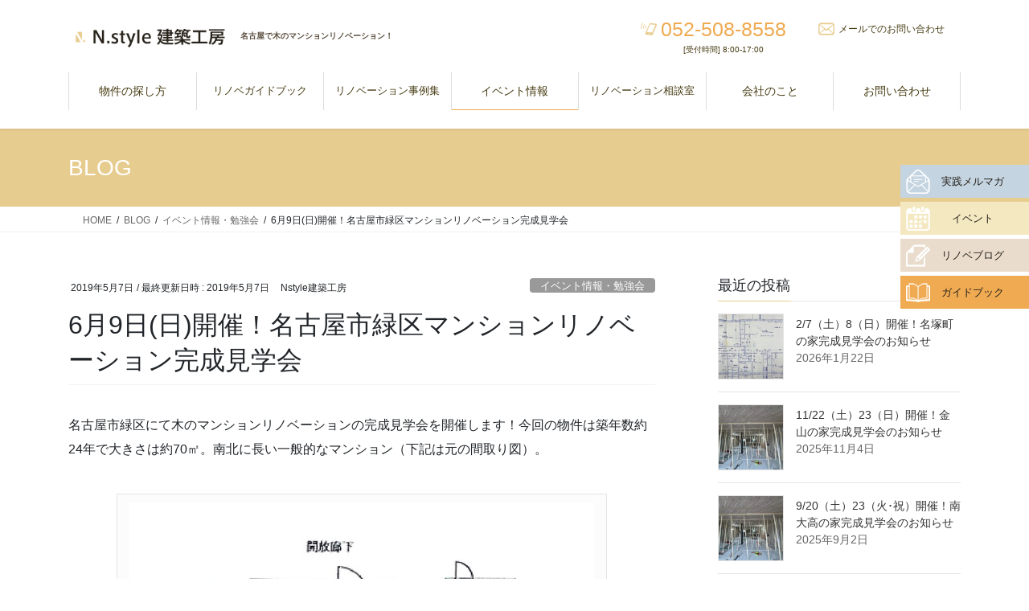

--- FILE ---
content_type: text/html; charset=UTF-8
request_url: https://www.n-stylekk.co.jp/event/midorikukengaku1906.html
body_size: 21275
content:
<!DOCTYPE html>
<html lang="ja">
<head>
<meta charset="utf-8">
<meta http-equiv="X-UA-Compatible" content="IE=edge">
<meta name="viewport" content="width=device-width, initial-scale=1">
<!-- Google tag (gtag.js) --><script async src="https://www.googletagmanager.com/gtag/js?id=G-QEPB4GC7Y8"></script><script>window.dataLayer = window.dataLayer || [];function gtag(){dataLayer.push(arguments);}gtag('js', new Date());gtag('config', 'G-QEPB4GC7Y8');</script>
<title>6月9日(日)開催！名古屋市緑区マンションリノベーション完成見学会 | 名古屋のマンションリノベーション専門店！N.style建築工房</title>
<meta name='robots' content='max-image-preview:large' />
<link rel="alternate" type="application/rss+xml" title="名古屋のマンションリノベーション専門店！N.style建築工房 &raquo; フィード" href="https://www.n-stylekk.co.jp/feed" />
<link rel="alternate" type="application/rss+xml" title="名古屋のマンションリノベーション専門店！N.style建築工房 &raquo; コメントフィード" href="https://www.n-stylekk.co.jp/comments/feed" />
<link rel="alternate" type="application/rss+xml" title="名古屋のマンションリノベーション専門店！N.style建築工房 &raquo; 6月9日(日)開催！名古屋市緑区マンションリノベーション完成見学会 のコメントのフィード" href="https://www.n-stylekk.co.jp/event/midorikukengaku1906.html/feed" />
<link rel="alternate" title="oEmbed (JSON)" type="application/json+oembed" href="https://www.n-stylekk.co.jp/wp-json/oembed/1.0/embed?url=https%3A%2F%2Fwww.n-stylekk.co.jp%2Fevent%2Fmidorikukengaku1906.html" />
<link rel="alternate" title="oEmbed (XML)" type="text/xml+oembed" href="https://www.n-stylekk.co.jp/wp-json/oembed/1.0/embed?url=https%3A%2F%2Fwww.n-stylekk.co.jp%2Fevent%2Fmidorikukengaku1906.html&#038;format=xml" />
<meta name="description" content="名古屋市緑区にて木のマンションリノベーションの完成見学会を開催します！今回の物件は築年数約24年で大きさは約70㎡。南北に長い一般的なマンション（下記は元の間取り図）。南北に長い場合、たいていはこんな間取りが多く、新築マンションも基本的には同じような間取りだったりします。つまり20年以上もほとんど同じ間取りが作り続けられているというわけです。じゃあ、さぞかし暮らしやすいんだろうな、と思うかもしれませんが、正直なところ、そのままではずいぶんと暮らしにくかったりします。" /><style id='wp-img-auto-sizes-contain-inline-css' type='text/css'>
img:is([sizes=auto i],[sizes^="auto," i]){contain-intrinsic-size:3000px 1500px}
/*# sourceURL=wp-img-auto-sizes-contain-inline-css */
</style>
<link rel='stylesheet' id='vkExUnit_common_style-css' href='https://www.n-stylekk.co.jp/wporigin/wp-content/plugins/vk-all-in-one-expansion-unit/assets/css/vkExUnit_style.css?ver=9.113.0.1' type='text/css' media='all' />
<style id='vkExUnit_common_style-inline-css' type='text/css'>
:root {--ver_page_top_button_url:url(https://www.n-stylekk.co.jp/wporigin/wp-content/plugins/vk-all-in-one-expansion-unit/assets/images/to-top-btn-icon.svg);}@font-face {font-weight: normal;font-style: normal;font-family: "vk_sns";src: url("https://www.n-stylekk.co.jp/wporigin/wp-content/plugins/vk-all-in-one-expansion-unit/inc/sns/icons/fonts/vk_sns.eot?-bq20cj");src: url("https://www.n-stylekk.co.jp/wporigin/wp-content/plugins/vk-all-in-one-expansion-unit/inc/sns/icons/fonts/vk_sns.eot?#iefix-bq20cj") format("embedded-opentype"),url("https://www.n-stylekk.co.jp/wporigin/wp-content/plugins/vk-all-in-one-expansion-unit/inc/sns/icons/fonts/vk_sns.woff?-bq20cj") format("woff"),url("https://www.n-stylekk.co.jp/wporigin/wp-content/plugins/vk-all-in-one-expansion-unit/inc/sns/icons/fonts/vk_sns.ttf?-bq20cj") format("truetype"),url("https://www.n-stylekk.co.jp/wporigin/wp-content/plugins/vk-all-in-one-expansion-unit/inc/sns/icons/fonts/vk_sns.svg?-bq20cj#vk_sns") format("svg");}
.veu_promotion-alert__content--text {border: 1px solid rgba(0,0,0,0.125);padding: 0.5em 1em;border-radius: var(--vk-size-radius);margin-bottom: var(--vk-margin-block-bottom);font-size: 0.875rem;}/* Alert Content部分に段落タグを入れた場合に最後の段落の余白を0にする */.veu_promotion-alert__content--text p:last-of-type{margin-bottom:0;margin-top: 0;}
/*# sourceURL=vkExUnit_common_style-inline-css */
</style>
<style id='wp-emoji-styles-inline-css' type='text/css'>

	img.wp-smiley, img.emoji {
		display: inline !important;
		border: none !important;
		box-shadow: none !important;
		height: 1em !important;
		width: 1em !important;
		margin: 0 0.07em !important;
		vertical-align: -0.1em !important;
		background: none !important;
		padding: 0 !important;
	}
/*# sourceURL=wp-emoji-styles-inline-css */
</style>
<style id='wp-block-library-inline-css' type='text/css'>
:root{--wp-block-synced-color:#7a00df;--wp-block-synced-color--rgb:122,0,223;--wp-bound-block-color:var(--wp-block-synced-color);--wp-editor-canvas-background:#ddd;--wp-admin-theme-color:#007cba;--wp-admin-theme-color--rgb:0,124,186;--wp-admin-theme-color-darker-10:#006ba1;--wp-admin-theme-color-darker-10--rgb:0,107,160.5;--wp-admin-theme-color-darker-20:#005a87;--wp-admin-theme-color-darker-20--rgb:0,90,135;--wp-admin-border-width-focus:2px}@media (min-resolution:192dpi){:root{--wp-admin-border-width-focus:1.5px}}.wp-element-button{cursor:pointer}:root .has-very-light-gray-background-color{background-color:#eee}:root .has-very-dark-gray-background-color{background-color:#313131}:root .has-very-light-gray-color{color:#eee}:root .has-very-dark-gray-color{color:#313131}:root .has-vivid-green-cyan-to-vivid-cyan-blue-gradient-background{background:linear-gradient(135deg,#00d084,#0693e3)}:root .has-purple-crush-gradient-background{background:linear-gradient(135deg,#34e2e4,#4721fb 50%,#ab1dfe)}:root .has-hazy-dawn-gradient-background{background:linear-gradient(135deg,#faaca8,#dad0ec)}:root .has-subdued-olive-gradient-background{background:linear-gradient(135deg,#fafae1,#67a671)}:root .has-atomic-cream-gradient-background{background:linear-gradient(135deg,#fdd79a,#004a59)}:root .has-nightshade-gradient-background{background:linear-gradient(135deg,#330968,#31cdcf)}:root .has-midnight-gradient-background{background:linear-gradient(135deg,#020381,#2874fc)}:root{--wp--preset--font-size--normal:16px;--wp--preset--font-size--huge:42px}.has-regular-font-size{font-size:1em}.has-larger-font-size{font-size:2.625em}.has-normal-font-size{font-size:var(--wp--preset--font-size--normal)}.has-huge-font-size{font-size:var(--wp--preset--font-size--huge)}.has-text-align-center{text-align:center}.has-text-align-left{text-align:left}.has-text-align-right{text-align:right}.has-fit-text{white-space:nowrap!important}#end-resizable-editor-section{display:none}.aligncenter{clear:both}.items-justified-left{justify-content:flex-start}.items-justified-center{justify-content:center}.items-justified-right{justify-content:flex-end}.items-justified-space-between{justify-content:space-between}.screen-reader-text{border:0;clip-path:inset(50%);height:1px;margin:-1px;overflow:hidden;padding:0;position:absolute;width:1px;word-wrap:normal!important}.screen-reader-text:focus{background-color:#ddd;clip-path:none;color:#444;display:block;font-size:1em;height:auto;left:5px;line-height:normal;padding:15px 23px 14px;text-decoration:none;top:5px;width:auto;z-index:100000}html :where(.has-border-color){border-style:solid}html :where([style*=border-top-color]){border-top-style:solid}html :where([style*=border-right-color]){border-right-style:solid}html :where([style*=border-bottom-color]){border-bottom-style:solid}html :where([style*=border-left-color]){border-left-style:solid}html :where([style*=border-width]){border-style:solid}html :where([style*=border-top-width]){border-top-style:solid}html :where([style*=border-right-width]){border-right-style:solid}html :where([style*=border-bottom-width]){border-bottom-style:solid}html :where([style*=border-left-width]){border-left-style:solid}html :where(img[class*=wp-image-]){height:auto;max-width:100%}:where(figure){margin:0 0 1em}html :where(.is-position-sticky){--wp-admin--admin-bar--position-offset:var(--wp-admin--admin-bar--height,0px)}@media screen and (max-width:600px){html :where(.is-position-sticky){--wp-admin--admin-bar--position-offset:0px}}

/*# sourceURL=wp-block-library-inline-css */
</style><style id='global-styles-inline-css' type='text/css'>
:root{--wp--preset--aspect-ratio--square: 1;--wp--preset--aspect-ratio--4-3: 4/3;--wp--preset--aspect-ratio--3-4: 3/4;--wp--preset--aspect-ratio--3-2: 3/2;--wp--preset--aspect-ratio--2-3: 2/3;--wp--preset--aspect-ratio--16-9: 16/9;--wp--preset--aspect-ratio--9-16: 9/16;--wp--preset--color--black: #000000;--wp--preset--color--cyan-bluish-gray: #abb8c3;--wp--preset--color--white: #ffffff;--wp--preset--color--pale-pink: #f78da7;--wp--preset--color--vivid-red: #cf2e2e;--wp--preset--color--luminous-vivid-orange: #ff6900;--wp--preset--color--luminous-vivid-amber: #fcb900;--wp--preset--color--light-green-cyan: #7bdcb5;--wp--preset--color--vivid-green-cyan: #00d084;--wp--preset--color--pale-cyan-blue: #8ed1fc;--wp--preset--color--vivid-cyan-blue: #0693e3;--wp--preset--color--vivid-purple: #9b51e0;--wp--preset--gradient--vivid-cyan-blue-to-vivid-purple: linear-gradient(135deg,rgb(6,147,227) 0%,rgb(155,81,224) 100%);--wp--preset--gradient--light-green-cyan-to-vivid-green-cyan: linear-gradient(135deg,rgb(122,220,180) 0%,rgb(0,208,130) 100%);--wp--preset--gradient--luminous-vivid-amber-to-luminous-vivid-orange: linear-gradient(135deg,rgb(252,185,0) 0%,rgb(255,105,0) 100%);--wp--preset--gradient--luminous-vivid-orange-to-vivid-red: linear-gradient(135deg,rgb(255,105,0) 0%,rgb(207,46,46) 100%);--wp--preset--gradient--very-light-gray-to-cyan-bluish-gray: linear-gradient(135deg,rgb(238,238,238) 0%,rgb(169,184,195) 100%);--wp--preset--gradient--cool-to-warm-spectrum: linear-gradient(135deg,rgb(74,234,220) 0%,rgb(151,120,209) 20%,rgb(207,42,186) 40%,rgb(238,44,130) 60%,rgb(251,105,98) 80%,rgb(254,248,76) 100%);--wp--preset--gradient--blush-light-purple: linear-gradient(135deg,rgb(255,206,236) 0%,rgb(152,150,240) 100%);--wp--preset--gradient--blush-bordeaux: linear-gradient(135deg,rgb(254,205,165) 0%,rgb(254,45,45) 50%,rgb(107,0,62) 100%);--wp--preset--gradient--luminous-dusk: linear-gradient(135deg,rgb(255,203,112) 0%,rgb(199,81,192) 50%,rgb(65,88,208) 100%);--wp--preset--gradient--pale-ocean: linear-gradient(135deg,rgb(255,245,203) 0%,rgb(182,227,212) 50%,rgb(51,167,181) 100%);--wp--preset--gradient--electric-grass: linear-gradient(135deg,rgb(202,248,128) 0%,rgb(113,206,126) 100%);--wp--preset--gradient--midnight: linear-gradient(135deg,rgb(2,3,129) 0%,rgb(40,116,252) 100%);--wp--preset--font-size--small: 13px;--wp--preset--font-size--medium: 20px;--wp--preset--font-size--large: 36px;--wp--preset--font-size--x-large: 42px;--wp--preset--spacing--20: 0.44rem;--wp--preset--spacing--30: 0.67rem;--wp--preset--spacing--40: 1rem;--wp--preset--spacing--50: 1.5rem;--wp--preset--spacing--60: 2.25rem;--wp--preset--spacing--70: 3.38rem;--wp--preset--spacing--80: 5.06rem;--wp--preset--shadow--natural: 6px 6px 9px rgba(0, 0, 0, 0.2);--wp--preset--shadow--deep: 12px 12px 50px rgba(0, 0, 0, 0.4);--wp--preset--shadow--sharp: 6px 6px 0px rgba(0, 0, 0, 0.2);--wp--preset--shadow--outlined: 6px 6px 0px -3px rgb(255, 255, 255), 6px 6px rgb(0, 0, 0);--wp--preset--shadow--crisp: 6px 6px 0px rgb(0, 0, 0);}:where(.is-layout-flex){gap: 0.5em;}:where(.is-layout-grid){gap: 0.5em;}body .is-layout-flex{display: flex;}.is-layout-flex{flex-wrap: wrap;align-items: center;}.is-layout-flex > :is(*, div){margin: 0;}body .is-layout-grid{display: grid;}.is-layout-grid > :is(*, div){margin: 0;}:where(.wp-block-columns.is-layout-flex){gap: 2em;}:where(.wp-block-columns.is-layout-grid){gap: 2em;}:where(.wp-block-post-template.is-layout-flex){gap: 1.25em;}:where(.wp-block-post-template.is-layout-grid){gap: 1.25em;}.has-black-color{color: var(--wp--preset--color--black) !important;}.has-cyan-bluish-gray-color{color: var(--wp--preset--color--cyan-bluish-gray) !important;}.has-white-color{color: var(--wp--preset--color--white) !important;}.has-pale-pink-color{color: var(--wp--preset--color--pale-pink) !important;}.has-vivid-red-color{color: var(--wp--preset--color--vivid-red) !important;}.has-luminous-vivid-orange-color{color: var(--wp--preset--color--luminous-vivid-orange) !important;}.has-luminous-vivid-amber-color{color: var(--wp--preset--color--luminous-vivid-amber) !important;}.has-light-green-cyan-color{color: var(--wp--preset--color--light-green-cyan) !important;}.has-vivid-green-cyan-color{color: var(--wp--preset--color--vivid-green-cyan) !important;}.has-pale-cyan-blue-color{color: var(--wp--preset--color--pale-cyan-blue) !important;}.has-vivid-cyan-blue-color{color: var(--wp--preset--color--vivid-cyan-blue) !important;}.has-vivid-purple-color{color: var(--wp--preset--color--vivid-purple) !important;}.has-black-background-color{background-color: var(--wp--preset--color--black) !important;}.has-cyan-bluish-gray-background-color{background-color: var(--wp--preset--color--cyan-bluish-gray) !important;}.has-white-background-color{background-color: var(--wp--preset--color--white) !important;}.has-pale-pink-background-color{background-color: var(--wp--preset--color--pale-pink) !important;}.has-vivid-red-background-color{background-color: var(--wp--preset--color--vivid-red) !important;}.has-luminous-vivid-orange-background-color{background-color: var(--wp--preset--color--luminous-vivid-orange) !important;}.has-luminous-vivid-amber-background-color{background-color: var(--wp--preset--color--luminous-vivid-amber) !important;}.has-light-green-cyan-background-color{background-color: var(--wp--preset--color--light-green-cyan) !important;}.has-vivid-green-cyan-background-color{background-color: var(--wp--preset--color--vivid-green-cyan) !important;}.has-pale-cyan-blue-background-color{background-color: var(--wp--preset--color--pale-cyan-blue) !important;}.has-vivid-cyan-blue-background-color{background-color: var(--wp--preset--color--vivid-cyan-blue) !important;}.has-vivid-purple-background-color{background-color: var(--wp--preset--color--vivid-purple) !important;}.has-black-border-color{border-color: var(--wp--preset--color--black) !important;}.has-cyan-bluish-gray-border-color{border-color: var(--wp--preset--color--cyan-bluish-gray) !important;}.has-white-border-color{border-color: var(--wp--preset--color--white) !important;}.has-pale-pink-border-color{border-color: var(--wp--preset--color--pale-pink) !important;}.has-vivid-red-border-color{border-color: var(--wp--preset--color--vivid-red) !important;}.has-luminous-vivid-orange-border-color{border-color: var(--wp--preset--color--luminous-vivid-orange) !important;}.has-luminous-vivid-amber-border-color{border-color: var(--wp--preset--color--luminous-vivid-amber) !important;}.has-light-green-cyan-border-color{border-color: var(--wp--preset--color--light-green-cyan) !important;}.has-vivid-green-cyan-border-color{border-color: var(--wp--preset--color--vivid-green-cyan) !important;}.has-pale-cyan-blue-border-color{border-color: var(--wp--preset--color--pale-cyan-blue) !important;}.has-vivid-cyan-blue-border-color{border-color: var(--wp--preset--color--vivid-cyan-blue) !important;}.has-vivid-purple-border-color{border-color: var(--wp--preset--color--vivid-purple) !important;}.has-vivid-cyan-blue-to-vivid-purple-gradient-background{background: var(--wp--preset--gradient--vivid-cyan-blue-to-vivid-purple) !important;}.has-light-green-cyan-to-vivid-green-cyan-gradient-background{background: var(--wp--preset--gradient--light-green-cyan-to-vivid-green-cyan) !important;}.has-luminous-vivid-amber-to-luminous-vivid-orange-gradient-background{background: var(--wp--preset--gradient--luminous-vivid-amber-to-luminous-vivid-orange) !important;}.has-luminous-vivid-orange-to-vivid-red-gradient-background{background: var(--wp--preset--gradient--luminous-vivid-orange-to-vivid-red) !important;}.has-very-light-gray-to-cyan-bluish-gray-gradient-background{background: var(--wp--preset--gradient--very-light-gray-to-cyan-bluish-gray) !important;}.has-cool-to-warm-spectrum-gradient-background{background: var(--wp--preset--gradient--cool-to-warm-spectrum) !important;}.has-blush-light-purple-gradient-background{background: var(--wp--preset--gradient--blush-light-purple) !important;}.has-blush-bordeaux-gradient-background{background: var(--wp--preset--gradient--blush-bordeaux) !important;}.has-luminous-dusk-gradient-background{background: var(--wp--preset--gradient--luminous-dusk) !important;}.has-pale-ocean-gradient-background{background: var(--wp--preset--gradient--pale-ocean) !important;}.has-electric-grass-gradient-background{background: var(--wp--preset--gradient--electric-grass) !important;}.has-midnight-gradient-background{background: var(--wp--preset--gradient--midnight) !important;}.has-small-font-size{font-size: var(--wp--preset--font-size--small) !important;}.has-medium-font-size{font-size: var(--wp--preset--font-size--medium) !important;}.has-large-font-size{font-size: var(--wp--preset--font-size--large) !important;}.has-x-large-font-size{font-size: var(--wp--preset--font-size--x-large) !important;}
/*# sourceURL=global-styles-inline-css */
</style>

<style id='classic-theme-styles-inline-css' type='text/css'>
/*! This file is auto-generated */
.wp-block-button__link{color:#fff;background-color:#32373c;border-radius:9999px;box-shadow:none;text-decoration:none;padding:calc(.667em + 2px) calc(1.333em + 2px);font-size:1.125em}.wp-block-file__button{background:#32373c;color:#fff;text-decoration:none}
/*# sourceURL=/wp-includes/css/classic-themes.min.css */
</style>
<link rel='stylesheet' id='contact-form-7-css' href='https://www.n-stylekk.co.jp/wporigin/wp-content/plugins/contact-form-7/includes/css/styles.css?ver=6.1.4' type='text/css' media='all' />
<link rel='stylesheet' id='toc-screen-css' href='https://www.n-stylekk.co.jp/wporigin/wp-content/plugins/table-of-contents-plus/screen.min.css?ver=2411.1' type='text/css' media='all' />
<link rel='stylesheet' id='bootstrap-4-style-css' href='https://www.n-stylekk.co.jp/wporigin/wp-content/themes/lightning/_g2/library/bootstrap-4/css/bootstrap.min.css?ver=4.5.0' type='text/css' media='all' />
<link rel='stylesheet' id='lightning-common-style-css' href='https://www.n-stylekk.co.jp/wporigin/wp-content/themes/lightning/_g2/assets/css/common.css?ver=15.33.1' type='text/css' media='all' />
<style id='lightning-common-style-inline-css' type='text/css'>
/* vk-mobile-nav */:root {--vk-mobile-nav-menu-btn-bg-src: url("https://www.n-stylekk.co.jp/wporigin/wp-content/themes/lightning/_g2/inc/vk-mobile-nav/package/images/vk-menu-btn-black.svg");--vk-mobile-nav-menu-btn-close-bg-src: url("https://www.n-stylekk.co.jp/wporigin/wp-content/themes/lightning/_g2/inc/vk-mobile-nav/package/images/vk-menu-close-black.svg");--vk-menu-acc-icon-open-black-bg-src: url("https://www.n-stylekk.co.jp/wporigin/wp-content/themes/lightning/_g2/inc/vk-mobile-nav/package/images/vk-menu-acc-icon-open-black.svg");--vk-menu-acc-icon-open-white-bg-src: url("https://www.n-stylekk.co.jp/wporigin/wp-content/themes/lightning/_g2/inc/vk-mobile-nav/package/images/vk-menu-acc-icon-open-white.svg");--vk-menu-acc-icon-close-black-bg-src: url("https://www.n-stylekk.co.jp/wporigin/wp-content/themes/lightning/_g2/inc/vk-mobile-nav/package/images/vk-menu-close-black.svg");--vk-menu-acc-icon-close-white-bg-src: url("https://www.n-stylekk.co.jp/wporigin/wp-content/themes/lightning/_g2/inc/vk-mobile-nav/package/images/vk-menu-close-white.svg");}
/*# sourceURL=lightning-common-style-inline-css */
</style>
<link rel='stylesheet' id='lightning-design-style-css' href='https://www.n-stylekk.co.jp/wporigin/wp-content/themes/lightning/_g2/design-skin/origin2/css/style.css?ver=15.33.1' type='text/css' media='all' />
<style id='lightning-design-style-inline-css' type='text/css'>
:root {--color-key:#e7cc8f;--wp--preset--color--vk-color-primary:#e7cc8f;--color-key-dark:#efaa52;}
/* ltg common custom */:root {--vk-menu-acc-btn-border-color:#333;--vk-color-primary:#e7cc8f;--vk-color-primary-dark:#efaa52;--vk-color-primary-vivid:#fee09d;--color-key:#e7cc8f;--wp--preset--color--vk-color-primary:#e7cc8f;--color-key-dark:#efaa52;}.veu_color_txt_key { color:#efaa52 ; }.veu_color_bg_key { background-color:#efaa52 ; }.veu_color_border_key { border-color:#efaa52 ; }.btn-default { border-color:#e7cc8f;color:#e7cc8f;}.btn-default:focus,.btn-default:hover { border-color:#e7cc8f;background-color: #e7cc8f; }.wp-block-search__button,.btn-primary { background-color:#e7cc8f;border-color:#efaa52; }.wp-block-search__button:focus,.wp-block-search__button:hover,.btn-primary:not(:disabled):not(.disabled):active,.btn-primary:focus,.btn-primary:hover { background-color:#efaa52;border-color:#e7cc8f; }.btn-outline-primary { color : #e7cc8f ; border-color:#e7cc8f; }.btn-outline-primary:not(:disabled):not(.disabled):active,.btn-outline-primary:focus,.btn-outline-primary:hover { color : #fff; background-color:#e7cc8f;border-color:#efaa52; }a { color:#efaa52; }a:hover { color:#e7cc8f; }
.tagcloud a:before { font-family: "Font Awesome 7 Free";content: "\f02b";font-weight: bold; }
.media .media-body .media-heading a:hover { color:#e7cc8f; }@media (min-width: 768px){.gMenu > li:before,.gMenu > li.menu-item-has-children::after { border-bottom-color:#efaa52 }.gMenu li li { background-color:#efaa52 }.gMenu li li a:hover { background-color:#e7cc8f; }} /* @media (min-width: 768px) */.page-header { background-color:#e7cc8f; }h2,.mainSection-title { border-top-color:#e7cc8f; }h3:after,.subSection-title:after { border-bottom-color:#e7cc8f; }ul.page-numbers li span.page-numbers.current,.page-link dl .post-page-numbers.current { background-color:#e7cc8f; }.pager li > a { border-color:#e7cc8f;color:#e7cc8f;}.pager li > a:hover { background-color:#e7cc8f;color:#fff;}.siteFooter { border-top-color:#e7cc8f; }dt { border-left-color:#e7cc8f; }:root {--g_nav_main_acc_icon_open_url:url(https://www.n-stylekk.co.jp/wporigin/wp-content/themes/lightning/_g2/inc/vk-mobile-nav/package/images/vk-menu-acc-icon-open-black.svg);--g_nav_main_acc_icon_close_url: url(https://www.n-stylekk.co.jp/wporigin/wp-content/themes/lightning/_g2/inc/vk-mobile-nav/package/images/vk-menu-close-black.svg);--g_nav_sub_acc_icon_open_url: url(https://www.n-stylekk.co.jp/wporigin/wp-content/themes/lightning/_g2/inc/vk-mobile-nav/package/images/vk-menu-acc-icon-open-white.svg);--g_nav_sub_acc_icon_close_url: url(https://www.n-stylekk.co.jp/wporigin/wp-content/themes/lightning/_g2/inc/vk-mobile-nav/package/images/vk-menu-close-white.svg);}
/*# sourceURL=lightning-design-style-inline-css */
</style>
<link rel='stylesheet' id='lightning-theme-style-css' href='https://www.n-stylekk.co.jp/wporigin/wp-content/themes/lightning-child/style.css?ver=15.33.1' type='text/css' media='all' />
<link rel='stylesheet' id='vk-font-awesome-css' href='https://www.n-stylekk.co.jp/wporigin/wp-content/themes/lightning/vendor/vektor-inc/font-awesome-versions/src/font-awesome/css/all.min.css?ver=7.1.0' type='text/css' media='all' />
<script type="text/javascript" src="https://www.n-stylekk.co.jp/wporigin/wp-includes/js/jquery/jquery.min.js?ver=3.7.1" id="jquery-core-js"></script>
<script type="text/javascript" src="https://www.n-stylekk.co.jp/wporigin/wp-includes/js/jquery/jquery-migrate.min.js?ver=3.4.1" id="jquery-migrate-js"></script>
<link rel="https://api.w.org/" href="https://www.n-stylekk.co.jp/wp-json/" /><link rel="alternate" title="JSON" type="application/json" href="https://www.n-stylekk.co.jp/wp-json/wp/v2/posts/2933" /><link rel="EditURI" type="application/rsd+xml" title="RSD" href="https://www.n-stylekk.co.jp/wporigin/xmlrpc.php?rsd" />
<meta name="generator" content="WordPress 6.9" />
<link rel="canonical" href="https://www.n-stylekk.co.jp/event/midorikukengaku1906.html" />
<link rel='shortlink' href='https://www.n-stylekk.co.jp/?p=2933' />
<style id="lightning-color-custom-for-plugins" type="text/css">/* ltg theme common */.color_key_bg,.color_key_bg_hover:hover{background-color: #e7cc8f;}.color_key_txt,.color_key_txt_hover:hover{color: #e7cc8f;}.color_key_border,.color_key_border_hover:hover{border-color: #e7cc8f;}.color_key_dark_bg,.color_key_dark_bg_hover:hover{background-color: #efaa52;}.color_key_dark_txt,.color_key_dark_txt_hover:hover{color: #efaa52;}.color_key_dark_border,.color_key_dark_border_hover:hover{border-color: #efaa52;}</style><!-- [ VK All in One Expansion Unit OGP ] -->
<meta property="og:site_name" content="名古屋のマンションリノベーション専門店！N.style建築工房" />
<meta property="og:url" content="https://www.n-stylekk.co.jp/event/midorikukengaku1906.html" />
<meta property="og:title" content="6月9日(日)開催！名古屋市緑区マンションリノベーション完成見学会 | 名古屋のマンションリノベーション専門店！N.style建築工房" />
<meta property="og:description" content="名古屋市緑区にて木のマンションリノベーションの完成見学会を開催します！今回の物件は築年数約24年で大きさは約70㎡。南北に長い一般的なマンション（下記は元の間取り図）。南北に長い場合、たいていはこんな間取りが多く、新築マンションも基本的には同じような間取りだったりします。つまり20年以上もほとんど同じ間取りが作り続けられているというわけです。じゃあ、さぞかし暮らしやすいんだろうな、と思うかもしれませんが、正直なところ、そのままではずいぶんと暮らしにくかったりします。" />
<meta property="og:type" content="article" />
<meta property="og:image" content="https://www.n-stylekk.co.jp/wporigin/wp-content/uploads/2019/05/190506n1-1.jpg" />
<meta property="og:image:width" content="600" />
<meta property="og:image:height" content="945" />
<!-- [ / VK All in One Expansion Unit OGP ] -->
<!-- [ VK All in One Expansion Unit twitter card ] -->
<meta name="twitter:card" content="summary_large_image">
<meta name="twitter:description" content="名古屋市緑区にて木のマンションリノベーションの完成見学会を開催します！今回の物件は築年数約24年で大きさは約70㎡。南北に長い一般的なマンション（下記は元の間取り図）。南北に長い場合、たいていはこんな間取りが多く、新築マンションも基本的には同じような間取りだったりします。つまり20年以上もほとんど同じ間取りが作り続けられているというわけです。じゃあ、さぞかし暮らしやすいんだろうな、と思うかもしれませんが、正直なところ、そのままではずいぶんと暮らしにくかったりします。">
<meta name="twitter:title" content="6月9日(日)開催！名古屋市緑区マンションリノベーション完成見学会 | 名古屋のマンションリノベーション専門店！N.style建築工房">
<meta name="twitter:url" content="https://www.n-stylekk.co.jp/event/midorikukengaku1906.html">
	<meta name="twitter:image" content="https://www.n-stylekk.co.jp/wporigin/wp-content/uploads/2019/05/190506n1-1.jpg">
	<meta name="twitter:domain" content="www.n-stylekk.co.jp">
	<!-- [ / VK All in One Expansion Unit twitter card ] -->
	<link rel="icon" href="https://www.n-stylekk.co.jp/wporigin/wp-content/uploads/2020/05/newlogo2005-150x150.png" sizes="32x32" />
<link rel="icon" href="https://www.n-stylekk.co.jp/wporigin/wp-content/uploads/2020/05/newlogo2005-300x300.png" sizes="192x192" />
<link rel="apple-touch-icon" href="https://www.n-stylekk.co.jp/wporigin/wp-content/uploads/2020/05/newlogo2005-300x300.png" />
<meta name="msapplication-TileImage" content="https://www.n-stylekk.co.jp/wporigin/wp-content/uploads/2020/05/newlogo2005-300x300.png" />
<!-- [ VK All in One Expansion Unit Article Structure Data ] --><script type="application/ld+json">{"@context":"https://schema.org/","@type":"Article","headline":"6月9日(日)開催！名古屋市緑区マンションリノベーション完成見学会","image":"https://www.n-stylekk.co.jp/wporigin/wp-content/uploads/2019/05/190506n1-1-320x180.jpg","datePublished":"2019-05-07T09:33:57+09:00","dateModified":"2019-05-07T09:33:57+09:00","author":{"@type":"organization","name":"Nstyle建築工房","url":"https://www.n-stylekk.co.jp/","sameAs":""}}</script><!-- [ / VK All in One Expansion Unit Article Structure Data ] -->
</head>
<body class="wp-singular post-template-default single single-post postid-2933 single-format-standard wp-theme-lightning wp-child-theme-lightning-child fa_v7_css post-name-midorikukengaku1906 category-event post-type-post sidebar-fix sidebar-fix-priority-bottom bootstrap4 device-pc">
<a class="skip-link screen-reader-text" href="#main">コンテンツへスキップ</a>
<a class="skip-link screen-reader-text" href="#vk-mobile-nav">ナビゲーションに移動</a>
<header class="siteHeader">
		<div class="container siteHeadContainer">
		<div class="navbar-header">
						<p class="navbar-brand siteHeader_logo">
			<a href="https://www.n-stylekk.co.jp/">
				<span><img src="https://www.n-stylekk.co.jp/wporigin/wp-content/uploads/2020/05/headlogo2005.png" alt="名古屋のマンションリノベーション専門店！N.style建築工房" /></span>
			</a>
			</p>
			<div id="optionh2">
            <h2>名古屋で木のマンションリノベーション！</h2>
            </div>
            <div id="optionicon">
                <ul>
                    <li class="optionicon01"><span class="contact_txt_tel veu_color_txt_key">052-508-8558</span> <a href="tel:052-508-8558" class="header-tel"><span class="header-teltext">TEL</span></a><span class="inbiztext"><br>[受付時間] 8:00-17:00</span></li>
                <li class="optionicon02"><a href="mailto:nakada@n-stylekk.co.jp"><span>メールでのお問い合わせ</span></a></li>
                </ul>
            </div>		</div>

					<div id="gMenu_outer" class="gMenu_outer">
				<nav class="menu-global-header-container"><ul id="menu-global-header" class="menu gMenu vk-menu-acc"><li id="menu-item-5863" class="menu-item menu-item-type-post_type menu-item-object-page"><a href="https://www.n-stylekk.co.jp/renosp02"><strong class="gMenu_name">物件の探し方</strong></a></li>
<li id="menu-item-5864" class="menu-item menu-item-type-post_type menu-item-object-page"><a href="https://www.n-stylekk.co.jp/guidebook"><strong class="gMenu_name"><span class="minimum">リノベガイドブック</span></strong></a></li>
<li id="menu-item-5865" class="menu-item menu-item-type-post_type menu-item-object-page menu-item-has-children"><a href="https://www.n-stylekk.co.jp/gallery"><strong class="gMenu_name"><span class="minimum">リノベーション事例集</span></strong></a>
<ul class="sub-menu">
	<li id="menu-item-5869" class="menu-item menu-item-type-post_type menu-item-object-page"><a href="https://www.n-stylekk.co.jp/gallery/works16">八事日赤の家3</a></li>
	<li id="menu-item-5873" class="menu-item menu-item-type-post_type menu-item-object-page"><a href="https://www.n-stylekk.co.jp/gallery/works15">北園通の家</a></li>
	<li id="menu-item-5867" class="menu-item menu-item-type-post_type menu-item-object-page"><a href="https://www.n-stylekk.co.jp/gallery/works14">八事日赤の家2</a></li>
	<li id="menu-item-5868" class="menu-item menu-item-type-post_type menu-item-object-page"><a href="https://www.n-stylekk.co.jp/gallery/works13">八事富士見の家</a></li>
	<li id="menu-item-5866" class="menu-item menu-item-type-post_type menu-item-object-page"><a href="https://www.n-stylekk.co.jp/gallery/works12">八事の家1</a></li>
</ul>
</li>
<li id="menu-item-5026" class="menu-item menu-item-type-taxonomy menu-item-object-category current-post-ancestor current-menu-parent current-post-parent"><a href="https://www.n-stylekk.co.jp/./event"><strong class="gMenu_name">イベント情報</strong></a></li>
<li id="menu-item-5057" class="menu-item menu-item-type-taxonomy menu-item-object-category"><a href="https://www.n-stylekk.co.jp/./soudan"><strong class="gMenu_name"><span class="minimum">リノベーション相談室</span></strong></a></li>
<li id="menu-item-5059" class="menu-item menu-item-type-custom menu-item-object-custom menu-item-has-children"><a><strong class="gMenu_name">会社のこと</strong></a>
<ul class="sub-menu">
	<li id="menu-item-5877" class="menu-item menu-item-type-post_type menu-item-object-page"><a href="https://www.n-stylekk.co.jp/gaiyou">会社概要</a></li>
	<li id="menu-item-5878" class="menu-item menu-item-type-post_type menu-item-object-page"><a href="https://www.n-stylekk.co.jp/n-styleyurai">N.style建築工房の由来</a></li>
	<li id="menu-item-5875" class="menu-item menu-item-type-post_type menu-item-object-page"><a href="https://www.n-stylekk.co.jp/access">アクセスと営業時間</a></li>
	<li id="menu-item-5876" class="menu-item menu-item-type-post_type menu-item-object-page"><a href="https://www.n-stylekk.co.jp/staff">スタッフ紹介</a></li>
</ul>
</li>
<li id="menu-item-5862" class="exright menu-item menu-item-type-post_type menu-item-object-page menu-item-has-children"><a href="https://www.n-stylekk.co.jp/contact"><strong class="gMenu_name">お問い合わせ</strong></a>
<ul class="sub-menu">
	<li id="menu-item-5879" class="menu-item menu-item-type-post_type menu-item-object-page"><a href="https://www.n-stylekk.co.jp/contact-mail">メールでのお問い合わせを希望の方</a></li>
	<li id="menu-item-5881" class="menu-item menu-item-type-post_type menu-item-object-page"><a href="https://www.n-stylekk.co.jp/contact-tel">電話でお問い合わせ希望の方</a></li>
	<li id="menu-item-5880" class="menu-item menu-item-type-post_type menu-item-object-page"><a href="https://www.n-stylekk.co.jp/contact-guidebook">資料請求したい方</a></li>
</ul>
</li>
</ul></nav>			</div>
			</div>
	</header>

<div class="section page-header"><div class="container"><div class="row"><div class="col-md-12">
<div class="page-header_pageTitle">
BLOG</div>
</div></div></div></div><!-- [ /.page-header ] -->


<!-- [ .breadSection ] --><div class="section breadSection"><div class="container"><div class="row"><ol class="breadcrumb" itemscope itemtype="https://schema.org/BreadcrumbList"><li id="panHome" itemprop="itemListElement" itemscope itemtype="http://schema.org/ListItem"><a itemprop="item" href="https://www.n-stylekk.co.jp/"><span itemprop="name"><i class="fa-solid fa-house"></i> HOME</span></a><meta itemprop="position" content="1" /></li><li itemprop="itemListElement" itemscope itemtype="http://schema.org/ListItem"><a itemprop="item" href="https://www.n-stylekk.co.jp/blogtop"><span itemprop="name">BLOG</span></a><meta itemprop="position" content="2" /></li><li itemprop="itemListElement" itemscope itemtype="http://schema.org/ListItem"><a itemprop="item" href="https://www.n-stylekk.co.jp/./event"><span itemprop="name">イベント情報・勉強会</span></a><meta itemprop="position" content="3" /></li><li><span>6月9日(日)開催！名古屋市緑区マンションリノベーション完成見学会</span><meta itemprop="position" content="4" /></li></ol></div></div></div><!-- [ /.breadSection ] -->

<div class="section siteContent">
<div class="container">
<div class="row">

	<div class="col mainSection mainSection-col-two baseSection vk_posts-mainSection" id="main" role="main">
				<article id="post-2933" class="entry entry-full post-2933 post type-post status-publish format-standard has-post-thumbnail hentry category-event">

	
	
		<header class="entry-header">
			<div class="entry-meta">


<span class="published entry-meta_items">2019年5月7日</span>

<span class="entry-meta_items entry-meta_updated">/ 最終更新日時 : <span class="updated">2019年5月7日</span></span>


	
	<span class="vcard author entry-meta_items entry-meta_items_author"><span class="fn">Nstyle建築工房</span></span>



<span class="entry-meta_items entry-meta_items_term"><a href="https://www.n-stylekk.co.jp/./event" class="btn btn-xs btn-primary entry-meta_items_term_button" style="background-color:#999999;border:none;">イベント情報・勉強会</a></span>
</div>
				<h1 class="entry-title">
											6月9日(日)開催！名古屋市緑区マンションリノベーション完成見学会									</h1>
		</header>

	
	
	<div class="entry-body">
				<p>名古屋市緑区にて木のマンションリノベーションの完成見学会を開催します！今回の物件は築年数約24年で大きさは約70㎡。南北に長い一般的なマンション（下記は元の間取り図）。</p>
<div id="attachment_2939" style="width: 610px" class="wp-caption aligncenter"><a href="https://www.n-stylekk.co.jp/wporigin/wp-content/uploads/2019/05/190506n1-1.jpg"><img fetchpriority="high" decoding="async" aria-describedby="caption-attachment-2939" class="size-full wp-image-2939" src="https://www.n-stylekk.co.jp/wporigin/wp-content/uploads/2019/05/190506n1-1.jpg" alt="" width="600" height="945" srcset="https://www.n-stylekk.co.jp/wporigin/wp-content/uploads/2019/05/190506n1-1.jpg 600w, https://www.n-stylekk.co.jp/wporigin/wp-content/uploads/2019/05/190506n1-1-190x300.jpg 190w" sizes="(max-width: 600px) 100vw, 600px" /></a><p id="caption-attachment-2939" class="wp-caption-text">このよくある典型的なマンションがどんなふうに変わったのか？</p></div>
<p>南北に長い場合、たいていはこんな間取りが多く、新築マンションも基本的には同じような間取りだったりします。つまり20年以上もほとんど同じ間取りが作り続けられているというわけです。</p>
<p>じゃあ、さぞかし暮らしやすいんだろうな、と思うかもしれませんが、正直なところ、そのままではずいぶんと暮らしにくかったりします。これホント、大きなナゾです・・・。</p>
<p>マンション暮らしをされている方に話を伺うと、大きな二つの不満として「結露とカビが発生する」「収納が少ない」があげられるのですが、基本的にそれらへの配慮がされていないので暮らしにくさにつながるんですね。</p>
<p>そこをちゃんと理解したうえでプランニングをし、かつ、目では見えにくい部分でもしっかり対策しておくことが大事なんですが、見学会ではそのあたりのこともお伝えできたらと思います。</p>
<p>さて、今回のリノベーションでは、たんに広いだけの空間をつくるのではなくて、居心地のいい「居場所」を設けることを大切にしてみました。過ごすときの目線、空間の仕切り方、家具の配置など、あまり見かけないユニークな計画になっていると思います。</p>
<p>とはいえ奇をてらったリノベーションではなく、「暮らすこと」をちゃんと考えてつくってあります。「これは居心地いい！」と感じていただけるはず。</p>
<p>工事中のため写真はありませんが、マンションリノベーションは部分的な写真だけでは伝わりにくいことがたくさんあります。説明文とプラン図で意図を伝えたとしてもあまりピンとこない面もあります。図面だけ見ていると狭そうに見えたりしますし・・・。</p>
<p>一戸建てとは少しばかり違う「スケール感」なので実際に見ていただかないと、本当の居心地はなかなか理解しにくい面があるんですね。</p>
<p>なのでこの機会に、私たちのマンションリノベーションがどんな住まいなのか、五感で体感して、是非、その居心地の良さを体感してほしいと思います。</p>
<p>今回は都合により、1日だけの開催とさせていただきます。本当は2日間開催したいのですけれど、なかなか業務的に難しく、ご容赦ください。</p>
<p>その代わり、今回は見学時間をいつもよりも長めに設定しました。10：00～17：00の間で見学可能としていますが、混雑が集中しないように時間帯を下記のように分けてご案内します。</p>
<p>各時間帯は埋まり次第、順次受付を終了していきますので、ご希望の時間がある方はお早めにお申し込みください。</p>
<p>＜追記＞<br />
仕事の都合でどうしても日曜日では見学ができない場合は6/9の前後で個別対応ができる場合もあります。まずはご相談ください。</p>
<p><span style="color: #ff0000;font-size: 14pt"><strong>現在、14</strong></span><span style="color: #ff0000;font-size: 14pt"><strong>組の方がご参加予定</strong></span><span style="color: #ff0000;font-size: 14pt"><strong>です！</strong></span></p>
<p><span style="color: #ff0000;font-size: 14pt"><strong>ありがとうございます！！</strong></span></p>
<div style="background-color: moccasin;font-size: 90%">
　</div>
<div style="background-color: moccasin;font-size: 90%"><strong>【名古屋市緑区マンションリノベーション完成見学会】</strong></div>
<div style="background-color: moccasin;font-size: 90%">　<br />
　＜開催日時＞　<br />
　　6月9日（日）下記の中でご希望の時間帯をお知らせください。</div>
<div style="background-color: moccasin;font-size: 90%">　　①10：00～　3組様見学予定（受付可）</div>
<div style="background-color: moccasin;font-size: 90%">　　②11：00～　3組様見学。受付終了です。</div>
<div style="background-color: moccasin;font-size: 90%">　　③13：00～　2組様見学予定</div>
<div style="background-color: moccasin;font-size: 90%">　　④14：00～　3組様見学。受付終了です。</div>
<div style="background-color: moccasin;font-size: 90%">　　⑤15：00～　1組様見学予定</div>
<div style="background-color: moccasin;font-size: 90%">　　⑥16：00～　2組様見学。受付終了です。</div>
<div style="background-color: moccasin;font-size: 90%">　 </div>
<div style="background-color: moccasin;font-size: 90%">　＜定員＞<br />
　　各時間帯で2～3組様程度</div>
<div style="background-color: moccasin;font-size: 90%"><strong><span style="color: #ff0000">　</span></strong></div>
<div style="background-color: moccasin;font-size: 90%">　＜開催場所＞</div>
<div style="background-color: moccasin;font-size: 90%">　　名古屋市緑区ほら貝</div>
<div style="background-color: moccasin;font-size: 90%">　　　※申し込みを頂いた方に案内図をお送りします。<br />
　</div>
<div> </div>
<h5>お申し込みフォーム</h5>
<p class="pr-rights">※ご入力いただいた個人情報は、お申し出いただいたご相談対応のためにのみ利用致します。</p>

<div class="wpcf7 no-js" id="wpcf7-f628-p2933-o1" lang="ja" dir="ltr" data-wpcf7-id="628">
<div class="screen-reader-response"><p role="status" aria-live="polite" aria-atomic="true"></p> <ul></ul></div>
<form action="/event/midorikukengaku1906.html#wpcf7-f628-p2933-o1" method="post" class="wpcf7-form init" aria-label="コンタクトフォーム" novalidate="novalidate" data-status="init">
<fieldset class="hidden-fields-container"><input type="hidden" name="_wpcf7" value="628" /><input type="hidden" name="_wpcf7_version" value="6.1.4" /><input type="hidden" name="_wpcf7_locale" value="ja" /><input type="hidden" name="_wpcf7_unit_tag" value="wpcf7-f628-p2933-o1" /><input type="hidden" name="_wpcf7_container_post" value="2933" /><input type="hidden" name="_wpcf7_posted_data_hash" value="" />
</fieldset>
<div class="form-table">
	<p><label> お名前<span class="form-example">*は入力必須項目です</span><br />
<span class="wpcf7-form-control-wrap" data-name="your-name"><input size="40" maxlength="400" class="wpcf7-form-control wpcf7-text wpcf7-validates-as-required" aria-required="true" aria-invalid="false" placeholder="例：猪飼 昭彦" value="" type="text" name="your-name" /></span> </label>
	</p>
	<p><label> ふりがな<span class="form-example">*</span><br />
<span class="wpcf7-form-control-wrap" data-name="your-kana"><input size="40" maxlength="400" class="wpcf7-form-control wpcf7-text wpcf7-validates-as-required" aria-required="true" aria-invalid="false" placeholder="例：いかい あきひこ" value="" type="text" name="your-kana" /></span> </label>
	</p>
	<p><label> 電話番号<br />
<span class="wpcf7-form-control-wrap" data-name="your-tel"><input size="40" maxlength="400" class="wpcf7-form-control wpcf7-text" aria-invalid="false" placeholder="例：052-508-8558" value="" type="text" name="your-tel" /></span> </label>
	</p>
	<p><label> メールアドレス<span class="form-example">*</span><br />
<span class="wpcf7-form-control-wrap" data-name="your-email"><input size="40" maxlength="400" class="wpcf7-form-control wpcf7-email wpcf7-validates-as-required wpcf7-text wpcf7-validates-as-email" aria-required="true" aria-invalid="false" placeholder="例：info@n-stylekk.co.jp" value="" type="email" name="your-email" /></span> </label>
	</p>
	<p><label> メッセージ本文<br />
<span class="wpcf7-form-control-wrap" data-name="your-message"><textarea cols="40" rows="10" maxlength="2000" class="wpcf7-form-control wpcf7-textarea" aria-invalid="false" placeholder="例：マンションリノベーションについてさらに詳しく！" name="your-message"></textarea></span> </label>
	</p>
	<p><input class="wpcf7-form-control wpcf7-submit has-spinner" type="submit" value="送信" />
	</p>
</div><div class="wpcf7-response-output" aria-hidden="true"></div>
</form>
</div>

			</div>

	
	
	
	
		<div class="entry-footer">

			<div class="entry-meta-dataList"><dl><dt>カテゴリー</dt><dd><a href="https://www.n-stylekk.co.jp/./event">イベント情報・勉強会</a></dd></dl></div>
		</div><!-- [ /.entry-footer ] -->
	
	
			
	
		
		
		
		
	
	
</article><!-- [ /#post-2933 ] -->


	<div class="vk_posts postNextPrev">

		<div id="post-2912" class="vk_post vk_post-postType-post card card-post card-horizontal card-sm vk_post-col-xs-12 vk_post-col-sm-12 vk_post-col-md-6 post-2912 post type-post status-publish format-standard has-post-thumbnail hentry category-blog"><div class="card-horizontal-inner-row"><div class="vk_post-col-5 col-5 card-img-outer"><div class="vk_post_imgOuter" style="background-image:url(https://www.n-stylekk.co.jp/wporigin/wp-content/uploads/2019/04/190424n-e1556089320379.jpg)"><a href="https://www.n-stylekk.co.jp/blog/nosense-plan.html"><div class="card-img-overlay"><span class="vk_post_imgOuter_singleTermLabel" style="color:#fff;background-color:#999999">設計仲田のブログ</span></div><img src="https://www.n-stylekk.co.jp/wporigin/wp-content/uploads/2019/04/190424n-e1556089320379-300x225.jpg" class="vk_post_imgOuter_img card-img card-img-use-bg wp-post-image" sizes="auto, (max-width: 300px) 100vw, 300px" /></a></div><!-- [ /.vk_post_imgOuter ] --></div><!-- /.col --><div class="vk_post-col-7 col-7"><div class="vk_post_body card-body"><p class="postNextPrev_label">前の記事</p><h5 class="vk_post_title card-title"><a href="https://www.n-stylekk.co.jp/blog/nosense-plan.html">しっくりこないプラン、ピンとくるプラン</a></h5><div class="vk_post_date card-date published">2019年4月24日</div></div><!-- [ /.card-body ] --></div><!-- /.col --></div><!-- [ /.row ] --></div><!-- [ /.card ] -->
		<div id="post-2981" class="vk_post vk_post-postType-post card card-post card-horizontal card-sm vk_post-col-xs-12 vk_post-col-sm-12 vk_post-col-md-6 card-horizontal-reverse postNextPrev_next post-2981 post type-post status-publish format-standard has-post-thumbnail hentry category-blog"><div class="card-horizontal-inner-row"><div class="vk_post-col-5 col-5 card-img-outer"><div class="vk_post_imgOuter" style="background-image:url(https://www.n-stylekk.co.jp/wporigin/wp-content/uploads/2019/05/1980-1.jpg)"><a href="https://www.n-stylekk.co.jp/blog/nagoya-natsuhikaku.html"><div class="card-img-overlay"><span class="vk_post_imgOuter_singleTermLabel" style="color:#fff;background-color:#999999">設計仲田のブログ</span></div><img src="https://www.n-stylekk.co.jp/wporigin/wp-content/uploads/2019/05/1980-1-300x216.jpg" class="vk_post_imgOuter_img card-img card-img-use-bg wp-post-image" sizes="auto, (max-width: 300px) 100vw, 300px" /></a></div><!-- [ /.vk_post_imgOuter ] --></div><!-- /.col --><div class="vk_post-col-7 col-7"><div class="vk_post_body card-body"><p class="postNextPrev_label">次の記事</p><h5 class="vk_post_title card-title"><a href="https://www.n-stylekk.co.jp/blog/nagoya-natsuhikaku.html">夏のマンションは暑いのか？</a></h5><div class="vk_post_date card-date published">2019年5月24日</div></div><!-- [ /.card-body ] --></div><!-- /.col --></div><!-- [ /.row ] --></div><!-- [ /.card ] -->
		</div>
					</div><!-- [ /.mainSection ] -->

			<div class="col subSection sideSection sideSection-col-two baseSection">
						<aside class="widget widget_vkexunit_post_list" id="vkexunit_post_list-2"><div class="veu_postList pt_0"><h1 class="widget-title subSection-title">最近の投稿</h1><div class="postList postList_miniThumb">
<div class="postList_item" id="post-6497">
				<div class="postList_thumbnail">
		<a href="https://www.n-stylekk.co.jp/event/2602natukakengakukai.html">
			<img width="150" height="150" src="https://www.n-stylekk.co.jp/wporigin/wp-content/uploads/2026/01/2602bp-150x150.jpg" class="attachment-thumbnail size-thumbnail wp-post-image" alt="" decoding="async" loading="lazy" />		</a>
		</div><!-- [ /.postList_thumbnail ] -->
		<div class="postList_body">
		<div class="postList_title entry-title"><a href="https://www.n-stylekk.co.jp/event/2602natukakengakukai.html">2/7（土）8（日）開催！名塚町の家完成見学会のお知らせ</a></div><div class="published postList_date postList_meta_items">2026年1月22日</div>	</div><!-- [ /.postList_body ] -->
</div>
		
<div class="postList_item" id="post-6458">
				<div class="postList_thumbnail">
		<a href="https://www.n-stylekk.co.jp/event/2511kanayamakengakukai.html">
			<img width="150" height="150" src="https://www.n-stylekk.co.jp/wporigin/wp-content/uploads/2025/08/2509wdan-150x150.jpg" class="attachment-thumbnail size-thumbnail wp-post-image" alt="" decoding="async" loading="lazy" />		</a>
		</div><!-- [ /.postList_thumbnail ] -->
		<div class="postList_body">
		<div class="postList_title entry-title"><a href="https://www.n-stylekk.co.jp/event/2511kanayamakengakukai.html">11/22（土）23（日）開催！金山の家完成見学会のお知らせ</a></div><div class="published postList_date postList_meta_items">2025年11月4日</div>	</div><!-- [ /.postList_body ] -->
</div>
		
<div class="postList_item" id="post-6430">
				<div class="postList_thumbnail">
		<a href="https://www.n-stylekk.co.jp/event/2509minamioodakakengakukai.html">
			<img width="150" height="150" src="https://www.n-stylekk.co.jp/wporigin/wp-content/uploads/2025/08/2509wdan-150x150.jpg" class="attachment-thumbnail size-thumbnail wp-post-image" alt="" decoding="async" loading="lazy" />		</a>
		</div><!-- [ /.postList_thumbnail ] -->
		<div class="postList_body">
		<div class="postList_title entry-title"><a href="https://www.n-stylekk.co.jp/event/2509minamioodakakengakukai.html">9/20（土）23（火･祝）開催！南大高の家完成見学会のお知らせ</a></div><div class="published postList_date postList_meta_items">2025年9月2日</div>	</div><!-- [ /.postList_body ] -->
</div>
		
<div class="postList_item" id="post-6375">
				<div class="postList_thumbnail">
		<a href="https://www.n-stylekk.co.jp/event/2508kounomiyakengakukai.html">
			<img width="150" height="150" src="https://www.n-stylekk.co.jp/wporigin/wp-content/uploads/2025/07/2508bp-150x150.jpg" class="attachment-thumbnail size-thumbnail wp-post-image" alt="" decoding="async" loading="lazy" />		</a>
		</div><!-- [ /.postList_thumbnail ] -->
		<div class="postList_body">
		<div class="postList_title entry-title"><a href="https://www.n-stylekk.co.jp/event/2508kounomiyakengakukai.html">8/2（土）3（日）開催！国府宮の家完成見学会のおしらせ</a></div><div class="published postList_date postList_meta_items">2025年7月18日</div>	</div><!-- [ /.postList_body ] -->
</div>
		
<div class="postList_item" id="post-6348">
				<div class="postList_thumbnail">
		<a href="https://www.n-stylekk.co.jp/event/2505higasinotyoukengakukai.html">
			<img width="150" height="150" src="https://www.n-stylekk.co.jp/wporigin/wp-content/uploads/2025/05/2505kbp-150x150.jpg" class="attachment-thumbnail size-thumbnail wp-post-image" alt="" decoding="async" loading="lazy" />		</a>
		</div><!-- [ /.postList_thumbnail ] -->
		<div class="postList_body">
		<div class="postList_title entry-title"><a href="https://www.n-stylekk.co.jp/event/2505higasinotyoukengakukai.html">5/24（土）25（日）開催！東野町の家完成見学会のお知らせ</a></div><div class="published postList_date postList_meta_items">2025年5月13日</div>	</div><!-- [ /.postList_body ] -->
</div>
		
<div class="postList_item" id="post-6336">
				<div class="postList_thumbnail">
		<a href="https://www.n-stylekk.co.jp/event/2505shumokutyoukengakukai.html">
			<img width="150" height="150" src="https://www.n-stylekk.co.jp/wporigin/wp-content/uploads/2025/04/202505bp-150x150.jpg" class="attachment-thumbnail size-thumbnail wp-post-image" alt="" decoding="async" loading="lazy" />		</a>
		</div><!-- [ /.postList_thumbnail ] -->
		<div class="postList_body">
		<div class="postList_title entry-title"><a href="https://www.n-stylekk.co.jp/event/2505shumokutyoukengakukai.html">5/3（土）4（日）開催！橦木町の家完成見学会のお知らせ</a></div><div class="published postList_date postList_meta_items">2025年4月21日</div>	</div><!-- [ /.postList_body ] -->
</div>
		
<div class="postList_item" id="post-6317">
				<div class="postList_thumbnail">
		<a href="https://www.n-stylekk.co.jp/event/2503aioiyama2kengakukai.html">
			<img width="150" height="150" src="https://www.n-stylekk.co.jp/wporigin/wp-content/uploads/2025/02/aioiyama2bp-150x150.jpg" class="attachment-thumbnail size-thumbnail wp-post-image" alt="" decoding="async" loading="lazy" />		</a>
		</div><!-- [ /.postList_thumbnail ] -->
		<div class="postList_body">
		<div class="postList_title entry-title"><a href="https://www.n-stylekk.co.jp/event/2503aioiyama2kengakukai.html">3/2（日）開催！相生山の家2　完成見学会のお知らせ</a></div><div class="published postList_date postList_meta_items">2025年2月21日</div>	</div><!-- [ /.postList_body ] -->
</div>
		
<div class="postList_item" id="post-6281">
				<div class="postList_thumbnail">
		<a href="https://www.n-stylekk.co.jp/event/2501tokushigekengakukai.html">
			<img width="150" height="150" src="https://www.n-stylekk.co.jp/wporigin/wp-content/uploads/2025/01/tokuseigekaitai-150x150.jpg" class="attachment-thumbnail size-thumbnail wp-post-image" alt="" decoding="async" loading="lazy" />		</a>
		</div><!-- [ /.postList_thumbnail ] -->
		<div class="postList_body">
		<div class="postList_title entry-title"><a href="https://www.n-stylekk.co.jp/event/2501tokushigekengakukai.html">1/25（土）26（日）開催！徳重の家完成見学会のお知らせ</a></div><div class="published postList_date postList_meta_items">2025年1月17日</div>	</div><!-- [ /.postList_body ] -->
</div>
		
<div class="postList_item" id="post-6250">
				<div class="postList_thumbnail">
		<a href="https://www.n-stylekk.co.jp/event/2401owariasahikengakukai.html">
			<img width="150" height="150" src="https://www.n-stylekk.co.jp/wporigin/wp-content/uploads/2024/10/IMG_7116-150x150.jpg" class="attachment-thumbnail size-thumbnail wp-post-image" alt="" decoding="async" loading="lazy" />		</a>
		</div><!-- [ /.postList_thumbnail ] -->
		<div class="postList_body">
		<div class="postList_title entry-title"><a href="https://www.n-stylekk.co.jp/event/2401owariasahikengakukai.html">11/2（土）3（日）開催！尾張旭市の家完成見学会のお知らせ</a></div><div class="published postList_date postList_meta_items">2024年10月18日</div>	</div><!-- [ /.postList_body ] -->
</div>
		
<div class="postList_item" id="post-6215">
				<div class="postList_thumbnail">
		<a href="https://www.n-stylekk.co.jp/event/2409higasiyamakengakukai.html">
			<img width="150" height="150" src="https://www.n-stylekk.co.jp/wporigin/wp-content/uploads/2024/08/IMG_6917-150x150.jpg" class="attachment-thumbnail size-thumbnail wp-post-image" alt="" decoding="async" loading="lazy" />		</a>
		</div><!-- [ /.postList_thumbnail ] -->
		<div class="postList_body">
		<div class="postList_title entry-title"><a href="https://www.n-stylekk.co.jp/event/2409higasiyamakengakukai.html">9月7日（土）8（日）開催！東山公園の家完成見学会のお知らせ</a></div><div class="published postList_date postList_meta_items">2024年8月23日</div>	</div><!-- [ /.postList_body ] -->
</div>
		</div></div></aside>		<aside class="widget widget_wp_widget_vk_taxonomy_list" id="wp_widget_vk_taxonomy_list-2">		<div class="sideWidget widget_taxonomies widget_nav_menu">
			<h1 class="widget-title subSection-title">カテゴリー</h1>			<ul class="localNavi">

					<li class="cat-item cat-item-2"><a href="https://www.n-stylekk.co.jp/./event">イベント情報・勉強会</a>
</li>
	<li class="cat-item cat-item-3"><a href="https://www.n-stylekk.co.jp/./deme">マンションの欠点</a>
</li>
	<li class="cat-item cat-item-4"><a href="https://www.n-stylekk.co.jp/./plan">マンションを活かす設計ポイント</a>
</li>
	<li class="cat-item cat-item-5"><a href="https://www.n-stylekk.co.jp/./kouji">リノベーションで失敗しないために</a>
</li>
	<li class="cat-item cat-item-6"><a href="https://www.n-stylekk.co.jp/./soudan">リノベーション相談室</a>
</li>
	<li class="cat-item cat-item-7"><a href="https://www.n-stylekk.co.jp/./blog">設計仲田のブログ</a>
</li>
	<li class="cat-item cat-item-1"><a href="https://www.n-stylekk.co.jp/./uncategorized">未分類</a>
</li>
	<li class="cat-item cat-item-9"><a href="https://www.n-stylekk.co.jp/./top">top</a>
</li>
			</ul>
		</div>
		</aside>					<aside class="widget widget_wp_widget_vk_archive_list" id="wp_widget_vk_archive_list-2">			<div class="sideWidget widget_archive">
				<h1 class="widget-title subSection-title">アーカイブ</h1>									<select class="localNavi" name="archive-dropdown" onChange='document.location.href=this.options[this.selectedIndex].value;'>
						<option value="" >選択してください</option>
							<option value='https://www.n-stylekk.co.jp/2026/01'> 2026年1月 </option>
	<option value='https://www.n-stylekk.co.jp/2025/11'> 2025年11月 </option>
	<option value='https://www.n-stylekk.co.jp/2025/09'> 2025年9月 </option>
	<option value='https://www.n-stylekk.co.jp/2025/07'> 2025年7月 </option>
	<option value='https://www.n-stylekk.co.jp/2025/05'> 2025年5月 </option>
	<option value='https://www.n-stylekk.co.jp/2025/04'> 2025年4月 </option>
	<option value='https://www.n-stylekk.co.jp/2025/02'> 2025年2月 </option>
	<option value='https://www.n-stylekk.co.jp/2025/01'> 2025年1月 </option>
	<option value='https://www.n-stylekk.co.jp/2024/10'> 2024年10月 </option>
	<option value='https://www.n-stylekk.co.jp/2024/08'> 2024年8月 </option>
	<option value='https://www.n-stylekk.co.jp/2024/07'> 2024年7月 </option>
	<option value='https://www.n-stylekk.co.jp/2024/05'> 2024年5月 </option>
	<option value='https://www.n-stylekk.co.jp/2024/04'> 2024年4月 </option>
	<option value='https://www.n-stylekk.co.jp/2023/12'> 2023年12月 </option>
	<option value='https://www.n-stylekk.co.jp/2023/11'> 2023年11月 </option>
	<option value='https://www.n-stylekk.co.jp/2023/09'> 2023年9月 </option>
	<option value='https://www.n-stylekk.co.jp/2023/08'> 2023年8月 </option>
	<option value='https://www.n-stylekk.co.jp/2023/06'> 2023年6月 </option>
	<option value='https://www.n-stylekk.co.jp/2023/03'> 2023年3月 </option>
	<option value='https://www.n-stylekk.co.jp/2022/11'> 2022年11月 </option>
	<option value='https://www.n-stylekk.co.jp/2022/10'> 2022年10月 </option>
	<option value='https://www.n-stylekk.co.jp/2022/09'> 2022年9月 </option>
	<option value='https://www.n-stylekk.co.jp/2022/06'> 2022年6月 </option>
	<option value='https://www.n-stylekk.co.jp/2022/05'> 2022年5月 </option>
	<option value='https://www.n-stylekk.co.jp/2022/03'> 2022年3月 </option>
	<option value='https://www.n-stylekk.co.jp/2022/02'> 2022年2月 </option>
	<option value='https://www.n-stylekk.co.jp/2022/01'> 2022年1月 </option>
	<option value='https://www.n-stylekk.co.jp/2021/10'> 2021年10月 </option>
	<option value='https://www.n-stylekk.co.jp/2021/09'> 2021年9月 </option>
	<option value='https://www.n-stylekk.co.jp/2021/07'> 2021年7月 </option>
	<option value='https://www.n-stylekk.co.jp/2021/06'> 2021年6月 </option>
	<option value='https://www.n-stylekk.co.jp/2021/05'> 2021年5月 </option>
	<option value='https://www.n-stylekk.co.jp/2021/03'> 2021年3月 </option>
	<option value='https://www.n-stylekk.co.jp/2021/02'> 2021年2月 </option>
	<option value='https://www.n-stylekk.co.jp/2021/01'> 2021年1月 </option>
	<option value='https://www.n-stylekk.co.jp/2020/12'> 2020年12月 </option>
	<option value='https://www.n-stylekk.co.jp/2020/11'> 2020年11月 </option>
	<option value='https://www.n-stylekk.co.jp/2020/10'> 2020年10月 </option>
	<option value='https://www.n-stylekk.co.jp/2020/09'> 2020年9月 </option>
	<option value='https://www.n-stylekk.co.jp/2020/07'> 2020年7月 </option>
	<option value='https://www.n-stylekk.co.jp/2020/06'> 2020年6月 </option>
	<option value='https://www.n-stylekk.co.jp/2020/04'> 2020年4月 </option>
	<option value='https://www.n-stylekk.co.jp/2020/03'> 2020年3月 </option>
	<option value='https://www.n-stylekk.co.jp/2020/02'> 2020年2月 </option>
	<option value='https://www.n-stylekk.co.jp/2020/01'> 2020年1月 </option>
	<option value='https://www.n-stylekk.co.jp/2019/12'> 2019年12月 </option>
	<option value='https://www.n-stylekk.co.jp/2019/11'> 2019年11月 </option>
	<option value='https://www.n-stylekk.co.jp/2019/10'> 2019年10月 </option>
	<option value='https://www.n-stylekk.co.jp/2019/09'> 2019年9月 </option>
	<option value='https://www.n-stylekk.co.jp/2019/08'> 2019年8月 </option>
	<option value='https://www.n-stylekk.co.jp/2019/07'> 2019年7月 </option>
	<option value='https://www.n-stylekk.co.jp/2019/06'> 2019年6月 </option>
	<option value='https://www.n-stylekk.co.jp/2019/05'> 2019年5月 </option>
	<option value='https://www.n-stylekk.co.jp/2019/04'> 2019年4月 </option>
	<option value='https://www.n-stylekk.co.jp/2019/03'> 2019年3月 </option>
	<option value='https://www.n-stylekk.co.jp/2019/02'> 2019年2月 </option>
	<option value='https://www.n-stylekk.co.jp/2019/01'> 2019年1月 </option>
	<option value='https://www.n-stylekk.co.jp/2018/12'> 2018年12月 </option>
	<option value='https://www.n-stylekk.co.jp/2018/11'> 2018年11月 </option>
	<option value='https://www.n-stylekk.co.jp/2018/10'> 2018年10月 </option>
	<option value='https://www.n-stylekk.co.jp/2018/09'> 2018年9月 </option>
	<option value='https://www.n-stylekk.co.jp/2018/08'> 2018年8月 </option>
	<option value='https://www.n-stylekk.co.jp/2018/07'> 2018年7月 </option>
	<option value='https://www.n-stylekk.co.jp/2018/06'> 2018年6月 </option>
	<option value='https://www.n-stylekk.co.jp/2018/05'> 2018年5月 </option>
	<option value='https://www.n-stylekk.co.jp/2018/04'> 2018年4月 </option>
	<option value='https://www.n-stylekk.co.jp/2018/03'> 2018年3月 </option>
	<option value='https://www.n-stylekk.co.jp/2018/02'> 2018年2月 </option>
	<option value='https://www.n-stylekk.co.jp/2018/01'> 2018年1月 </option>
	<option value='https://www.n-stylekk.co.jp/2017/12'> 2017年12月 </option>
	<option value='https://www.n-stylekk.co.jp/2017/11'> 2017年11月 </option>
	<option value='https://www.n-stylekk.co.jp/2017/10'> 2017年10月 </option>
	<option value='https://www.n-stylekk.co.jp/2017/09'> 2017年9月 </option>
	<option value='https://www.n-stylekk.co.jp/2017/08'> 2017年8月 </option>
	<option value='https://www.n-stylekk.co.jp/2017/07'> 2017年7月 </option>
	<option value='https://www.n-stylekk.co.jp/2017/06'> 2017年6月 </option>
	<option value='https://www.n-stylekk.co.jp/2017/05'> 2017年5月 </option>
	<option value='https://www.n-stylekk.co.jp/2017/04'> 2017年4月 </option>
	<option value='https://www.n-stylekk.co.jp/2017/03'> 2017年3月 </option>
	<option value='https://www.n-stylekk.co.jp/2017/02'> 2017年2月 </option>
	<option value='https://www.n-stylekk.co.jp/2016/12'> 2016年12月 </option>
	<option value='https://www.n-stylekk.co.jp/2016/11'> 2016年11月 </option>
	<option value='https://www.n-stylekk.co.jp/2016/10'> 2016年10月 </option>
	<option value='https://www.n-stylekk.co.jp/2016/09'> 2016年9月 </option>
	<option value='https://www.n-stylekk.co.jp/2016/08'> 2016年8月 </option>
	<option value='https://www.n-stylekk.co.jp/2016/07'> 2016年7月 </option>
					</select>
				
			</div>
			</aside>								</div><!-- [ /.subSection ] -->
	

</div><!-- [ /.row ] -->
</div><!-- [ /.container ] -->
</div><!-- [ /.siteContent ] -->



<footer class="section siteFooter">
			<div class="footerMenu">
			<div class="container">
				<nav class="menu-footer-link-container"><ul id="menu-footer-link" class="menu nav"><li id="menu-item-5870" class="menu-item menu-item-type-post_type menu-item-object-page menu-item-5870"><a href="https://www.n-stylekk.co.jp/gallery">マンションリノベーション事例集</a></li>
<li id="menu-item-5872" class="menu-item menu-item-type-post_type menu-item-object-page current_page_parent menu-item-5872 current-menu-ancestor"><a href="https://www.n-stylekk.co.jp/blogtop">BLOG</a></li>
<li id="menu-item-5871" class="menu-item menu-item-type-post_type menu-item-object-page menu-item-5871"><a href="https://www.n-stylekk.co.jp/contact">お問い合わせ</a></li>
</ul></nav>			</div>
		</div>
					<div class="container sectionBox footerWidget">
			<div class="row">
				<div class="col-md-4"><aside class="widget widget_wp_widget_vkexunit_profile" id="wp_widget_vkexunit_profile-2">
<div class="veu_profile">
<h1 class="widget-title subSection-title">株式会社N.style建築工房</h1><div class="profile" >
		<p class="profile_text">〒451-0024<br />
名古屋市西区秩父通一丁目68番地第一仲ビル4F<br />
TEL 	<span class="contact_txt_tel veu_color_txt_key">052-508-8558</span><br />
FAX 	052-508-8556</p>

</div>
<!-- / .site-profile -->
</div>
		</aside><aside class="widget widget_search" id="search-2"><form role="search" method="get" id="searchform" class="searchform" action="https://www.n-stylekk.co.jp/">
				<div>
					<label class="screen-reader-text" for="s">検索:</label>
					<input type="text" value="" name="s" id="s" />
					<input type="submit" id="searchsubmit" value="検索" />
				</div>
			</form></aside></div><div class="col-md-4"><aside class="widget widget_block" id="block-7"><h3>施工範囲</h3>
<p><strong>愛知県の主な施工範囲</strong><br>
名古屋市・一宮市・瀬戸市・春日井市・犬山市・江南市・小牧市・稲沢市・尾張旭市・岩倉市・豊明市・日進市・清須市・北名古屋市・長久手市・津島市・愛西市・弥富市・あま市・半田市・常滑市・東海市・大府市・知多市・阿久比町・東浦町・刈谷市・豊田市・安城市・知立市・高浜市・みよし市　など</p>
<p><strong>三重県の主な施工範囲</strong><br>
桑名市・四日市市</p>
<p><strong>岐阜県の主な施工範囲</strong><br>
	岐阜市・羽島市・多治見市・各務原市 の一部の地域</p>
<p>弊社事務所より1時間程度を目安にしていますが、上記以外の場合はお問い合わせください。</p></aside></div><div class="col-md-4"><aside class="widget widget_vkexunit_contact_section" id="vkexunit_contact_section-2"><section class="veu_contact veu_contentAddSection vk_contact veu_card veu_contact-layout-horizontal"><div class="contact_frame veu_card_inner"><p class="contact_txt"><span class="contact_txt_catch">お気軽にお問い合わせください。</span><span class="contact_txt_tel veu_color_txt_key"><i class="contact_txt_tel_icon fas fa-phone-square"></i>052-508-8558</span><span class="contact_txt_time">受付時間 8:00-17:00<br />
[ 土・日・祝日はお客様との打ち合わせ対応]</span></p></div></section></aside><aside class="widget widget_block" id="block-8"><div id="right-banner">
<ul>
	<li class="right01"><a href="https://www.n-stylekk.co.jp/blog/nakamail.html">実践メルマガ</a></li>
	<li class="right02"><a href="https://www.n-stylekk.co.jp/event">イベント</a></li>
	<li class="right03"><a href="https://www.n-stylekk.co.jp/blog">リノベブログ</a></li>
	<li class="right04"><a href="https://www.n-stylekk.co.jp/guidebook">ガイドブック</a></li>
	</ul>
</div></aside></div>			</div>
		</div>
	
	
	<div class="container sectionBox copySection text-center">
			<p>Copyright &copy; 名古屋のマンションリノベーション専門店！N.style建築工房 All Rights Reserved.</p><p>Powered by <a href="https://wordpress.org/">WordPress</a> with <a href="https://wordpress.org/themes/lightning/" target="_blank" title="Free WordPress Theme Lightning">Lightning Theme</a> &amp; <a href="https://wordpress.org/plugins/vk-all-in-one-expansion-unit/" target="_blank">VK All in One Expansion Unit</a></p>	</div>
</footer>
<div id="vk-mobile-nav-menu-btn" class="vk-mobile-nav-menu-btn position-right">MENU</div><div class="vk-mobile-nav vk-mobile-nav-drop-in" id="vk-mobile-nav"><aside class="widget vk-mobile-nav-widget widget_search" id="search-3"><form role="search" method="get" id="searchform" class="searchform" action="https://www.n-stylekk.co.jp/">
				<div>
					<label class="screen-reader-text" for="s">検索:</label>
					<input type="text" value="" name="s" id="s" />
					<input type="submit" id="searchsubmit" value="検索" />
				</div>
			</form></aside><nav class="vk-mobile-nav-menu-outer" role="navigation"><ul id="menu-mobile-menu" class="vk-menu-acc menu"><li id="menu-item-6065" class="menu-item menu-item-type-post_type menu-item-object-page menu-item-6065"><a href="https://www.n-stylekk.co.jp/renosp02">物件の探し方</a></li>
<li id="menu-item-6066" class="menu-item menu-item-type-post_type menu-item-object-page menu-item-6066"><a href="https://www.n-stylekk.co.jp/guidebook"><span class="minimum">リノベガイドブック</span></a></li>
<li id="menu-item-6067" class="menu-item menu-item-type-post_type menu-item-object-page menu-item-has-children menu-item-6067"><a href="https://www.n-stylekk.co.jp/gallery"><span class="minimum">リノベーション事例集</span></a>
<ul class="sub-menu">
	<li id="menu-item-6071" class="menu-item menu-item-type-post_type menu-item-object-page menu-item-6071"><a href="https://www.n-stylekk.co.jp/gallery/works16">八事日赤の家3</a></li>
	<li id="menu-item-6072" class="menu-item menu-item-type-post_type menu-item-object-page menu-item-6072"><a href="https://www.n-stylekk.co.jp/gallery/works15">北園通の家</a></li>
	<li id="menu-item-6070" class="menu-item menu-item-type-post_type menu-item-object-page menu-item-6070"><a href="https://www.n-stylekk.co.jp/gallery/works14">八事日赤の家2</a></li>
	<li id="menu-item-6069" class="menu-item menu-item-type-post_type menu-item-object-page menu-item-6069"><a href="https://www.n-stylekk.co.jp/gallery/works13">八事富士見の家</a></li>
	<li id="menu-item-6068" class="menu-item menu-item-type-post_type menu-item-object-page menu-item-6068"><a href="https://www.n-stylekk.co.jp/gallery/works12">八事の家1</a></li>
</ul>
</li>
<li id="menu-item-6057" class="menu-item menu-item-type-taxonomy menu-item-object-category menu-item-6057"><a href="https://www.n-stylekk.co.jp/./deme">マンションの欠点</a></li>
<li id="menu-item-6059" class="menu-item menu-item-type-taxonomy menu-item-object-category menu-item-6059"><a href="https://www.n-stylekk.co.jp/./kouji">リノベーションで失敗しないために</a></li>
<li id="menu-item-6060" class="menu-item menu-item-type-taxonomy menu-item-object-category menu-item-6060"><a href="https://www.n-stylekk.co.jp/./plan">マンションを活かす設計ポイント</a></li>
<li id="menu-item-6073" class="menu-item menu-item-type-taxonomy menu-item-object-category current-post-ancestor current-menu-parent current-post-parent menu-item-6073"><a href="https://www.n-stylekk.co.jp/./event">イベント情報・勉強会</a></li>
<li id="menu-item-6061" class="menu-item menu-item-type-post_type menu-item-object-page menu-item-6061"><a href="https://www.n-stylekk.co.jp/owner">オーナーさまの声</a></li>
<li id="menu-item-6074" class="menu-item menu-item-type-taxonomy menu-item-object-category menu-item-6074"><a href="https://www.n-stylekk.co.jp/./soudan"><span class="minimum">リノベーション相談室</span></a></li>
<li id="menu-item-6058" class="menu-item menu-item-type-taxonomy menu-item-object-category menu-item-6058"><a href="https://www.n-stylekk.co.jp/./blog">設計仲田のブログ</a></li>
<li id="menu-item-6075" class="menu-item menu-item-type-custom menu-item-object-custom menu-item-has-children menu-item-6075"><a>会社のこと</a>
<ul class="sub-menu">
	<li id="menu-item-6079" class="menu-item menu-item-type-post_type menu-item-object-page menu-item-6079"><a href="https://www.n-stylekk.co.jp/gaiyou">会社概要</a></li>
	<li id="menu-item-6076" class="menu-item menu-item-type-post_type menu-item-object-page menu-item-6076"><a href="https://www.n-stylekk.co.jp/n-styleyurai">N.style建築工房の由来</a></li>
	<li id="menu-item-6077" class="menu-item menu-item-type-post_type menu-item-object-page menu-item-6077"><a href="https://www.n-stylekk.co.jp/access">アクセスと営業時間</a></li>
	<li id="menu-item-6078" class="menu-item menu-item-type-post_type menu-item-object-page menu-item-6078"><a href="https://www.n-stylekk.co.jp/staff">スタッフ紹介</a></li>
</ul>
</li>
<li id="menu-item-6080" class="menu-item menu-item-type-post_type menu-item-object-page menu-item-has-children menu-item-6080"><a href="https://www.n-stylekk.co.jp/contact">お問い合わせ</a>
<ul class="sub-menu">
	<li id="menu-item-6081" class="menu-item menu-item-type-post_type menu-item-object-page menu-item-6081"><a href="https://www.n-stylekk.co.jp/contact-mail">メールでのお問い合わせを希望の方</a></li>
	<li id="menu-item-6083" class="menu-item menu-item-type-post_type menu-item-object-page menu-item-6083"><a href="https://www.n-stylekk.co.jp/contact-tel">電話でお問い合わせ希望の方</a></li>
	<li id="menu-item-6082" class="menu-item menu-item-type-post_type menu-item-object-page menu-item-6082"><a href="https://www.n-stylekk.co.jp/contact-guidebook">資料請求したい方</a></li>
</ul>
</li>
<li id="menu-item-6062" class="menu-item menu-item-type-custom menu-item-object-custom menu-item-6062"><a target="_blank" href="https://ja-jp.facebook.com/enusuta/">facebook</a></li>
<li id="menu-item-6063" class="menu-item menu-item-type-custom menu-item-object-custom menu-item-6063"><a target="_blank" href="https://www.instagram.com/nstyle.nakada/">インスタグラム</a></li>
<li id="menu-item-6064" class="menu-item menu-item-type-custom menu-item-object-custom menu-item-home menu-item-6064"><a href="https://www.n-stylekk.co.jp/">トップページに戻る</a></li>
</ul></nav><aside class="widget vk-mobile-nav-widget widget_vkexunit_contact_section" id="vkexunit_contact_section-3"><section class="veu_contact veu_contentAddSection vk_contact veu_card veu_contact-layout-horizontal"><div class="contact_frame veu_card_inner"><p class="contact_txt"><span class="contact_txt_catch">お気軽にお問い合わせください。</span><span class="contact_txt_tel veu_color_txt_key"><i class="contact_txt_tel_icon fas fa-phone-square"></i>052-508-8558</span><span class="contact_txt_time">受付時間 8:00-17:00<br />
[ 土・日・祝日はお客様との打ち合わせ対応]</span></p></div></section></aside></div><script type="speculationrules">
{"prefetch":[{"source":"document","where":{"and":[{"href_matches":"/*"},{"not":{"href_matches":["/wporigin/wp-*.php","/wporigin/wp-admin/*","/wporigin/wp-content/uploads/*","/wporigin/wp-content/*","/wporigin/wp-content/plugins/*","/wporigin/wp-content/themes/lightning-child/*","/wporigin/wp-content/themes/lightning/_g2/*","/*\\?(.+)"]}},{"not":{"selector_matches":"a[rel~=\"nofollow\"]"}},{"not":{"selector_matches":".no-prefetch, .no-prefetch a"}}]},"eagerness":"conservative"}]}
</script>
<a href="#top" id="page_top" class="page_top_btn">PAGE TOP</a><script type="text/javascript" src="https://www.n-stylekk.co.jp/wporigin/wp-includes/js/dist/hooks.min.js?ver=dd5603f07f9220ed27f1" id="wp-hooks-js"></script>
<script type="text/javascript" src="https://www.n-stylekk.co.jp/wporigin/wp-includes/js/dist/i18n.min.js?ver=c26c3dc7bed366793375" id="wp-i18n-js"></script>
<script type="text/javascript" id="wp-i18n-js-after">
/* <![CDATA[ */
wp.i18n.setLocaleData( { 'text direction\u0004ltr': [ 'ltr' ] } );
//# sourceURL=wp-i18n-js-after
/* ]]> */
</script>
<script type="text/javascript" src="https://www.n-stylekk.co.jp/wporigin/wp-content/plugins/contact-form-7/includes/swv/js/index.js?ver=6.1.4" id="swv-js"></script>
<script type="text/javascript" id="contact-form-7-js-translations">
/* <![CDATA[ */
( function( domain, translations ) {
	var localeData = translations.locale_data[ domain ] || translations.locale_data.messages;
	localeData[""].domain = domain;
	wp.i18n.setLocaleData( localeData, domain );
} )( "contact-form-7", {"translation-revision-date":"2025-11-30 08:12:23+0000","generator":"GlotPress\/4.0.3","domain":"messages","locale_data":{"messages":{"":{"domain":"messages","plural-forms":"nplurals=1; plural=0;","lang":"ja_JP"},"This contact form is placed in the wrong place.":["\u3053\u306e\u30b3\u30f3\u30bf\u30af\u30c8\u30d5\u30a9\u30fc\u30e0\u306f\u9593\u9055\u3063\u305f\u4f4d\u7f6e\u306b\u7f6e\u304b\u308c\u3066\u3044\u307e\u3059\u3002"],"Error:":["\u30a8\u30e9\u30fc:"]}},"comment":{"reference":"includes\/js\/index.js"}} );
//# sourceURL=contact-form-7-js-translations
/* ]]> */
</script>
<script type="text/javascript" id="contact-form-7-js-before">
/* <![CDATA[ */
var wpcf7 = {
    "api": {
        "root": "https:\/\/www.n-stylekk.co.jp\/wp-json\/",
        "namespace": "contact-form-7\/v1"
    }
};
//# sourceURL=contact-form-7-js-before
/* ]]> */
</script>
<script type="text/javascript" src="https://www.n-stylekk.co.jp/wporigin/wp-content/plugins/contact-form-7/includes/js/index.js?ver=6.1.4" id="contact-form-7-js"></script>
<script type="text/javascript" id="toc-front-js-extra">
/* <![CDATA[ */
var tocplus = {"smooth_scroll":"1","visibility_show":"show","visibility_hide":"hide","width":"Auto","smooth_scroll_offset":"130"};
//# sourceURL=toc-front-js-extra
/* ]]> */
</script>
<script type="text/javascript" src="https://www.n-stylekk.co.jp/wporigin/wp-content/plugins/table-of-contents-plus/front.min.js?ver=2411.1" id="toc-front-js"></script>
<script type="text/javascript" id="vkExUnit_master-js-js-extra">
/* <![CDATA[ */
var vkExOpt = {"ajax_url":"https://www.n-stylekk.co.jp/wporigin/wp-admin/admin-ajax.php","hatena_entry":"https://www.n-stylekk.co.jp/wp-json/vk_ex_unit/v1/hatena_entry/","facebook_entry":"https://www.n-stylekk.co.jp/wp-json/vk_ex_unit/v1/facebook_entry/","facebook_count_enable":"","entry_count":"1","entry_from_post":"","homeUrl":"https://www.n-stylekk.co.jp/"};
//# sourceURL=vkExUnit_master-js-js-extra
/* ]]> */
</script>
<script type="text/javascript" src="https://www.n-stylekk.co.jp/wporigin/wp-content/plugins/vk-all-in-one-expansion-unit/assets/js/all.min.js?ver=9.113.0.1" id="vkExUnit_master-js-js"></script>
<script type="text/javascript" src="https://www.n-stylekk.co.jp/wporigin/wp-content/themes/lightning/_g2/library/bootstrap-4/js/bootstrap.min.js?ver=4.5.0" id="bootstrap-4-js-js"></script>
<script type="text/javascript" id="lightning-js-js-extra">
/* <![CDATA[ */
var lightningOpt = {"header_scrool":"1"};
//# sourceURL=lightning-js-js-extra
/* ]]> */
</script>
<script type="text/javascript" src="https://www.n-stylekk.co.jp/wporigin/wp-content/themes/lightning/_g2/assets/js/lightning.min.js?ver=15.33.1" id="lightning-js-js"></script>
<script type="text/javascript" src="https://www.n-stylekk.co.jp/wporigin/wp-includes/js/clipboard.min.js?ver=2.0.11" id="clipboard-js"></script>
<script type="text/javascript" src="https://www.n-stylekk.co.jp/wporigin/wp-content/plugins/vk-all-in-one-expansion-unit/inc/sns/assets/js/copy-button.js" id="copy-button-js"></script>
<script type="text/javascript" src="https://www.n-stylekk.co.jp/wporigin/wp-content/plugins/vk-all-in-one-expansion-unit/inc/smooth-scroll/js/smooth-scroll.min.js?ver=9.113.0.1" id="smooth-scroll-js-js"></script>
<script id="wp-emoji-settings" type="application/json">
{"baseUrl":"https://s.w.org/images/core/emoji/17.0.2/72x72/","ext":".png","svgUrl":"https://s.w.org/images/core/emoji/17.0.2/svg/","svgExt":".svg","source":{"concatemoji":"https://www.n-stylekk.co.jp/wporigin/wp-includes/js/wp-emoji-release.min.js?ver=6.9"}}
</script>
<script type="module">
/* <![CDATA[ */
/*! This file is auto-generated */
const a=JSON.parse(document.getElementById("wp-emoji-settings").textContent),o=(window._wpemojiSettings=a,"wpEmojiSettingsSupports"),s=["flag","emoji"];function i(e){try{var t={supportTests:e,timestamp:(new Date).valueOf()};sessionStorage.setItem(o,JSON.stringify(t))}catch(e){}}function c(e,t,n){e.clearRect(0,0,e.canvas.width,e.canvas.height),e.fillText(t,0,0);t=new Uint32Array(e.getImageData(0,0,e.canvas.width,e.canvas.height).data);e.clearRect(0,0,e.canvas.width,e.canvas.height),e.fillText(n,0,0);const a=new Uint32Array(e.getImageData(0,0,e.canvas.width,e.canvas.height).data);return t.every((e,t)=>e===a[t])}function p(e,t){e.clearRect(0,0,e.canvas.width,e.canvas.height),e.fillText(t,0,0);var n=e.getImageData(16,16,1,1);for(let e=0;e<n.data.length;e++)if(0!==n.data[e])return!1;return!0}function u(e,t,n,a){switch(t){case"flag":return n(e,"\ud83c\udff3\ufe0f\u200d\u26a7\ufe0f","\ud83c\udff3\ufe0f\u200b\u26a7\ufe0f")?!1:!n(e,"\ud83c\udde8\ud83c\uddf6","\ud83c\udde8\u200b\ud83c\uddf6")&&!n(e,"\ud83c\udff4\udb40\udc67\udb40\udc62\udb40\udc65\udb40\udc6e\udb40\udc67\udb40\udc7f","\ud83c\udff4\u200b\udb40\udc67\u200b\udb40\udc62\u200b\udb40\udc65\u200b\udb40\udc6e\u200b\udb40\udc67\u200b\udb40\udc7f");case"emoji":return!a(e,"\ud83e\u1fac8")}return!1}function f(e,t,n,a){let r;const o=(r="undefined"!=typeof WorkerGlobalScope&&self instanceof WorkerGlobalScope?new OffscreenCanvas(300,150):document.createElement("canvas")).getContext("2d",{willReadFrequently:!0}),s=(o.textBaseline="top",o.font="600 32px Arial",{});return e.forEach(e=>{s[e]=t(o,e,n,a)}),s}function r(e){var t=document.createElement("script");t.src=e,t.defer=!0,document.head.appendChild(t)}a.supports={everything:!0,everythingExceptFlag:!0},new Promise(t=>{let n=function(){try{var e=JSON.parse(sessionStorage.getItem(o));if("object"==typeof e&&"number"==typeof e.timestamp&&(new Date).valueOf()<e.timestamp+604800&&"object"==typeof e.supportTests)return e.supportTests}catch(e){}return null}();if(!n){if("undefined"!=typeof Worker&&"undefined"!=typeof OffscreenCanvas&&"undefined"!=typeof URL&&URL.createObjectURL&&"undefined"!=typeof Blob)try{var e="postMessage("+f.toString()+"("+[JSON.stringify(s),u.toString(),c.toString(),p.toString()].join(",")+"));",a=new Blob([e],{type:"text/javascript"});const r=new Worker(URL.createObjectURL(a),{name:"wpTestEmojiSupports"});return void(r.onmessage=e=>{i(n=e.data),r.terminate(),t(n)})}catch(e){}i(n=f(s,u,c,p))}t(n)}).then(e=>{for(const n in e)a.supports[n]=e[n],a.supports.everything=a.supports.everything&&a.supports[n],"flag"!==n&&(a.supports.everythingExceptFlag=a.supports.everythingExceptFlag&&a.supports[n]);var t;a.supports.everythingExceptFlag=a.supports.everythingExceptFlag&&!a.supports.flag,a.supports.everything||((t=a.source||{}).concatemoji?r(t.concatemoji):t.wpemoji&&t.twemoji&&(r(t.twemoji),r(t.wpemoji)))});
//# sourceURL=https://www.n-stylekk.co.jp/wporigin/wp-includes/js/wp-emoji-loader.min.js
/* ]]> */
</script>
</body>
</html>


--- FILE ---
content_type: text/css
request_url: https://www.n-stylekk.co.jp/wporigin/wp-content/themes/lightning-child/style.css?ver=15.33.1
body_size: 11612
content:
/*
Theme Name: Lightning Child
Theme URI:
Template: lightning
Description:
Author:
Tags:
Version: 0.6.1
*/
/***** 基本カラー#e7cc8f*****/
/***** 基本テキストカラー#463b12 *****/

footer .copySection p:nth-child(2) { display:none !important;} /* footer copyright 削除 */
.sub-menu li a { background-color: #fff0ea!important; color: #463b12!important;} /* メインメニュー色調整 */
.sub-menu li a:hover { background-color: #efaa52!important; color: #ffffff!important;} /* メインメニュー色調整 */

h1.page-header_pageTitle { text-align: left;} /* アーカイブページヘッダh1 */
.page-header_pageTitle { text-align: left;}
@media only screen and (max-width: 600px) { /***** SMART600以下 *****/
h1.page-header_pageTitle { text-align: left; font-size: 1em!important;}
.page-header_pageTitle { text-align: left; font-size: 1em!important;}
} /***** SMART600以下END *****/

.page_top_btn { position: fixed!important; bottom: 100px!important; right: 5px!important; } /* ページトップボタン微調整 */

/***************************/
/***** 更新情報表示部分 *****/
/***************************/
.banner202005box-feedevent dl.recent-posts dd { border-left: 0px; font-size: 15px; margin: 30px 20px; padding: 2px 5px 2px 25px; text-align: left; font-weight: normal; background-image: url(https://www.n-stylekk.co.jp/images0/feedeventh5.png); background-repeat: no-repeat; background-position: 0% 50%;}
.banner202005box-feedevent dl.recent-posts dd a { color: #463b12;}
.banner202005box-feedevent dl.recent-posts dd a:hover { color: #e4d597; text-decoration: none;}
.banner202005box-feedevent dl.recent-posts dt { display: none;}
.banner202005box-feedblog dl.recent-posts dd { border-left: 0px; font-size: 15px; margin: 10px 20px; padding: 2px 5px 2px 25px; text-align: left; font-weight: normal;  background-image: url(https://www.n-stylekk.co.jp/images0/feedblogh5.png); background-repeat: no-repeat; background-position: 0% 50%;}
.banner202005box-feedblog dl.recent-posts dd a { color: #463b12;}
.banner202005box-feedblog dl.recent-posts dd a:hover { color: #e4d597; text-decoration: none;}
.banner202005box-feedblog dl.recent-posts dt { display: block; font-size: 10px; margin: 0px 0px 0px 0px; padding: 0px; border-left: 0px; color:#e7cc8f; margin: 0px 15px;}
/******************************/
/***** 更新情報表示部分 END *****/
/******************************/

/*****************/
/***** insta *****/
/*****************/
.insta_btn2{/*ボタンの下地*/
  color: #FFF;/*文字・アイコン色*/
  border-radius: 7px;/*角丸に*/
  position: relative;
  display: inline-block;
  height: 50px;/*高さ*/
  width: 100%;/*幅*/
  text-align: center;/*中身を中央寄せ*/
  font-size: 25px;/*文字のサイズ*/
  line-height: 50px;/*高さと合わせる*/
  vertical-align: middle;/*垂直中央寄せ*/
  background: -webkit-linear-gradient(135deg, #427eff 0%, #f13f79 70%) no-repeat;
  background: linear-gradient(135deg, #427eff 0%, #f13f79 70%) no-repeat;/*グラデーション①*/
  overflow: hidden;/*はみ出た部分を隠す*/
  text-decoration:none;/*下線は消す*/
}

.insta_btn2:before{/*グラデーション②*/
  content: '';
  position: absolute;
  top: 0;
  left: 0;
  width: 100%;/*全体を覆う*/
  height: 100%;/*全体を覆う*/
  background: -webkit-linear-gradient(15deg, #ffdb2c, rgb(249, 118, 76) 25%, rgba(255, 77, 64, 0) 50%) no-repeat;
  background: linear-gradient(15deg, #ffdb2c, rgb(249, 118, 76) 25%, rgba(255, 77, 64, 0) 50%) no-repeat;
}

.insta_btn2 .fa-instagram{/*アイコン*/
  font-size: 35px;/*アイコンサイズ*/
  position: relative;
  top: 4px;/*アイコン位置の微調整*/
}

.insta_btn2 span {/*テキスト*/
  display:inline-block;
  position: relative;
  transition: .5s
}

.insta_btn2:hover span{/*ホバーで一周回転*/
  -webkit-transform: rotateX(360deg);
  -ms-transform: rotateX(360deg);
  transform: rotateX(360deg);
}
/*********************/
/***** insta END *****/
/*********************/

/**************/
/***** fb *****/
/**************/
.fb_btn {/*ボタンの下地*/
  color: #FFF;/*文字・アイコン色*/
  border-radius: 7px;/*角丸に*/
  position: relative;
  display: inline-block;
  height: 50px;/*高さ*/
  width: 100%;/*幅*/
  text-align: center;/*中身を中央寄せ*/
  font-size: 25px;/*文字のサイズ*/
  line-height: 50px;/*高さと合わせる*/
  vertical-align: middle;/*垂直中央寄せ*/
  background-color: #405d9b;
  overflow: hidden;/*はみ出た部分を隠す*/
  text-decoration:none;/*下線は消す*/
}

.fb_btn img { height: 50px; width: 200px; max-width: 200px; min-width: 200px;}

.fb_btn span {/*テキスト*/
  font-size: 15px;
  position: relative;
  transition: .5s
}
/******************/
/***** fb END *****/
/******************/

/**********************/
/***** jbn-banner *****/
/**********************/
.jbn_btn {/*ボタンの下地*/
  color: #FFF;/*文字・アイコン色*/
  border-radius: 7px;/*角丸に*/
  position: relative;
  display: inline-block;
  height: 50px;/*高さ*/
  width: 100%;/*幅*/
  text-align: center;/*中身を中央寄せ*/
  font-size: 25px;/*文字のサイズ*/
  line-height: 50px;/*高さと合わせる*/
  vertical-align: middle;/*垂直中央寄せ*/
  background-color: #4fb4e5;
  overflow: hidden;/*はみ出た部分を隠す*/
  text-decoration:none;/*下線は消す*/
}

.jbn_btn img { height: 50px; width: 200px; max-width: 200px; min-width: 200px;}

.jbn_btn span {/*テキスト*/
  font-size: 15px;
  position: relative;
  transition: .5s
}
/**************************/
/***** jbn-banner END *****/
/**************************/

/**************************/
/***** jreform-banner *****/
/**************************/
.jreform_btn {/*ボタンの下地*/
  color: #FFF;/*文字・アイコン色*/
  border-radius: 7px;/*角丸に*/
  position: relative;
  display: inline-block;
  height: 50px;/*高さ*/
  width: 100%;/*幅*/
  text-align: center;/*中身を中央寄せ*/
  font-size: 25px;/*文字のサイズ*/
  line-height: 50px;/*高さと合わせる*/
  vertical-align: middle;/*垂直中央寄せ*/
  background-color: #ffffff;
  overflow: hidden;/*はみ出た部分を隠す*/
  text-decoration:none;/*下線は消す*/
  box-shadow: 0px 0px 1px 1px rgba(0,0,0,0.2);
}

.jreform_btn img { height: 50px; width: 150px; max-width: 150px; min-width: 150px;}

.jreform_btn span {/*テキスト*/
  font-size: 15px;
  position: relative;
  transition: .5s
}
/******************************/
/***** jreform-banner END *****/
/******************************/

/*************************/
/***  placeholder END  ***/
/*************************/
/* Webkit対応 */
.form-control::-webkit-input-placeholder{
    color: #dedede;
}
 
/* Firefox対応 */
.form-control::-moz-placeholder{
    color: #dedede;
}
 
/* Firefox対応 */
.form-control:-moz-placeholder{
    color: #dedede;
}
 
/* IE対応 */
.form-control:-ms-input-placeholder{
    color: #dedede;
}
/*************************/
/***  placeholder END  ***/
/*************************/

/*********************/
/*****   form    *****/
/*********************/
.form-example { font-size: 12px; margin: 0px 10px; color: #e7cc8f;}

.form-table { border: solid 2px #eee; padding: 20px; border-radius: 10px;}
.form-table label { width: 100%; background-color: #fafafa; margin: 0px; padding: 10px;}
.wpcf7 input[name="your-name"] { width: 60%;}
.wpcf7 input[name="your-kana"] { width: 60%;}
.wpcf7 input[name="your-tel"] { width: 50%;}
.wpcf7 input[name="your-email"] { width: 70%;}
.wpcf7 input[name="your-zipcode"] { width: 20%;}
.wpcf7 input[name="your-address"] { width: 100%;}

@media only screen and (max-width: 991.98px) { /***** SMART991以下 *****/

.form-example { font-size: 12px; margin: 0px 10px; color: #e7cc8f;}

.form-table { border: solid 2px #eee; padding: 20px; border-radius: 10px;}
.form-table label { width: 100%; background-color: #fafafa; margin: 0px; padding: 10px;}
.wpcf7 input[name="your-name"] { width: 100%;}
.wpcf7 input[name="your-kana"] { width: 100%;}
.wpcf7 input[name="your-tel"] { width: 100%;}
.wpcf7 input[name="your-email"] { width: 100%;}
.wpcf7 input[name="your-zipcode"] { width: 70%;}
.wpcf7 input[name="your-address"] { width: 100%;}
}
/*********************/
/***** form END  *****/
/*********************/

/******************************/
/***  blog category banner  ***/
/******************************/
.btn-primary { background-color: #e7cc8f; border: solid 1px #e7cc8f; color: #ffffff;}
a.btn-primary { color: #ffffff;}
/**********************************/
/***  blog category banner END  ***/
/**********************************/


/***************/
/***  basic  ***/
/***************/

div#gMenu_outer { width: 100%; margin: 0px!important; padding: 0px!important;}
ul#menu-global-header { width: 100%;}
li.menu-item { color: #463b12;}
li.menu-item a { display: inline-block; vertical-align: middle; color: #463b12;}
li.menu-item strong{ font-weight: normal;}
li.menu-item span.minimum { font-size: 13px; display: block;}

/* ナビの数変更の場合、7を全て書き換え */
ul#menu-global-header > li{
    width:calc(100% / 7);
    width:-webkit-calc(100% / 7);
    border-right: 0px solid #ddd;
    border-left: 1px solid #ddd;
    margin-left: 0px;
  }

ul#menu-global-header > li.exright { border-right: 1px solid #ddd;} /** ヘッダメニュー右端のライン **/

#top__fullcarousel {width: 1100px; margin: 0px auto;} /** トップページスライドの幅 **/


@media screen and (max-width: 1199px) { /* 横幅1199px以下 */

div#gMenu_outer { width: 100%;}
ul#menu-global-header { width: 100%;}
li.menu-item { }
li.menu-item a { display: inline-block; vertical-align: middle;}
li.menu-item strong{ font-weight: normal;}
li.menu-item span.minimum { font-size: 11px; display: block;}

/* ナビの数変更の場合、7を全て書き換え */
ul#menu-global-header > li{
    width:calc(100% / 7);
    width:-webkit-calc(100% / 7);
    border-right: 0px solid #ddd;
    border-left: 1px solid #ddd;
    margin-left: 0px;
  }

ul#menu-global-header > li.exright { border-right: 1px solid #ddd;} /** ヘッダメニュー右端のライン **/

#top__fullcarousel {width: 100vw; margin: 0px auto;} /** トップページスライドの幅 **/
} /* 横幅1199px以下 END */


@media (max-width: 991.98px){ /* 横幅991px以下 */

.siteHeader { position:fixed !important; top:0px;}
.header_scrolled .site-header-logo{ display:block;}
body { padding-top:64px;}/* モバイル時のヘッダーの高さ */
/* ヘッダー透過の時 */
.site-header--trans--true+div { margin-top:-64px;}/* モバイル時のヘッダー高さ分マイナスオフセット */
/* ヘッダ固定END */
} /* /* 横幅991px以下 END */

/*******************/
/***  basic END  ***/
/*******************/


/*******************************/
/***** ロゴ横キャッチフレーズ部分 *****/
/*******************************/
#optionh2 { font-size: 10px; font-weight: bold; padding: 13px 0px 0px 0px; margin: 0px 0px; border: 0px; background-color: #ffffff; float: left;}
#optionh2 h2 { font-size: 10px; font-weight: bold; padding: 10px 0px 0px 0px; margin: 0px 0px; border: 0px; background-color: #ffffff; color: #594d3d;}

#optionicon { float: right; margin: 10px 0px 10px 10px; }
#optionicon ul { text-align: right; width: 100%; margin: 0px 0px 0px 0px; list-style: none;}
#optionicon li { float: left; width: auto;}
li.optionicon01 {background-image:url(https://www.n-stylekk.co.jp/images0/headicon01new.png); background-repeat: no-repeat; background-position: 0% 0%; padding: 0px 0px 0px 25px; font-size: 10px; line-height: 20px; margin: 0px 20px; text-align: center; }
li.optionicon01 span { font-size: 25px; color:#efaa52; }
.optionicon01 span.inbiztext { font-size: 10px; color:#463b12; }
li.optionicon02 {background-image:url(https://www.n-stylekk.co.jp/images0/headicon02new.png); background-repeat: no-repeat; background-position: 0% 0%; padding: 0px 0px 0px 25px; font-size: 12px; line-height: 20px; margin: 0px 20px;}
li.optionicon03 {background-image:url(https://www.n-stylekk.co.jp/images0/headicon03new.png); background-repeat: no-repeat; background-position: 0% 0%; padding: 0px 0px 0px 25px; font-size: 12px; line-height: 20px; margin: 0px 20px;}

#optionicon li a:link, #optionicon li a:visited, #optionicon li a:active  { color: #463b12; text-decoration: none;}
#optionicon li a:hover  { color: #e7cc8f; text-decoration: none; }

.header-tel { display: none;}


@media screen and (max-width: 1199px) { /* 横幅1199px以下 */

.siteHeader_logo { width: 30%; float: left;}
#optionh2 { font-size: 10px; font-weight: bold; padding: 13px 0px 0px 0px; margin: 0px 0px; border: 0px; background-color: #ffffff; float: left;}
#optionh2 h2 { display: none; font-size: 10px; font-weight: bold; padding: 10px 0px 0px 0px; margin: 0px 0px; border: 0px; background-color: #ffffff; color: #594d3d;}

#optionicon { float: right; margin: 10px 0px 10px 10px; }
#optionicon ul { text-align: right; width: 100%; margin: 0px 0px 0px 0px; list-style: none;}
#optionicon li { float: left; width: auto;}
li.optionicon01 {background-image:url(https://www.n-stylekk.co.jp/images0/headicon01new.png); background-repeat: no-repeat; background-position: 0% 0%; padding: 0px 0px 0px 25px; font-size: 10px; line-height: 20px; margin: 0px 20px; text-align: center; }
li.optionicon01 span { font-size: 25px; color:#efaa52; }
.optionicon01 span.inbiztext { font-size: 10px; color:#333333; }
li.optionicon02 {background-image:url(https://www.n-stylekk.co.jp/images0/headicon02new.png); background-repeat: no-repeat; background-position: 0% 0%; padding: 0px 0px 0px 25px; font-size: 12px; line-height: 20px; margin: 0px 20px;}
li.optionicon03 {background-image:url(https://www.n-stylekk.co.jp/images0/headicon03new.png); background-repeat: no-repeat; background-position: 0% 0%; padding: 0px 0px 0px 25px; font-size: 12px; line-height: 20px; margin: 0px 20px;}

#optionicon li a:link, #optionicon li a:visited, #optionicon li a:active  { color: #434343; text-decoration: none;}
#optionicon li a:hover  { color: #e7cc8f; text-decoration: none; }

.header-tel { display: none;}
} /* 横幅1199px以下 END */


@media (max-width: 991.98px){ /* 横幅991px以下 */

.siteHeader_logo { width: 100%!important; float: none;}
#optionh2 { display: none; max-width: 25%; font-size: 10px; font-weight: bold; padding: 5px 0px 0px 0px; margin: 0px 0px; border: 0px; background-color: #ffffff; }
#optionh2 h2 { font-size: 10px; font-weight: bold; line-height: 100%; padding: 0px 0px 0px 0px; margin: 0px 0px; border: 0px; background-color: #ffffff;}

#optionicon { margin: 0px 0px 0px 0px; padding: 0px; display: none; vertical-align: middle;}
#optionicon ul { display: table; text-align: left; width: 100%; vertical-align: middle; margin: 0px; list-style: none; border-collapse: separate; border-spacing: 0px 5px;  margin: 0px; padding: 0px;}
#optionicon li { display: table-cell; width: auto; max-height: 50px; margin: 0px 0px 0px 0px; vertical-align: middle; }
li.optionicon01 { background-image:url(https://www.n-stylekk.co.jp/images0/headicon01new.png); background-repeat: no-repeat; background-position: 50% 50%; padding: 0px 0px 0px 0px; font-size: 10px; line-height: 20px; margin: 0px 0px; text-align: center; overflow: hidden;}
li.optionicon01 span { font-size: 25px; color:#e7cc8f; display: none; }
.optionicon01 span.inbiztext { font-size: 10px; color:#333333; display: none; }

.optionicon01 a { display: block; width: 35px; height: 40px; }
.optionicon01 a span { display: none; }

li.optionicon02 {background-image:url(https://www.n-stylekk.co.jp/images0/headicon02new.png); background-repeat: no-repeat; background-position: 50% 50%; padding: 0px 0px 0px 0px; font-size: 12px; line-height: 20px; margin: 0px 0px;}
.optionicon02 a { display: block; width: 35px; height: 40px; }
.optionicon02 a span { display: none; }

li.optionicon03 { background-image:url(https://www.n-stylekk.co.jp/images0/headicon03new.png); background-repeat: no-repeat; background-position: 50% 50%; padding: 0px 0px 0px 0px; font-size: 10px; line-height: 20px; margin: 0px 0px;}
.optionicon03 a { display: block; width: 35px; height: 40px; }
li.optionicon03 a span { display: none; }


#optionicon li a:link, #optionicon li a:visited, #optionicon li a:active  { color: #434343; text-decoration: none;}
#optionicon li a:hover  { color: #e7cc8f; text-decoration: none; }

.header-tel { display: block;}
} /* 横幅991px以下 */

/**********************************/
/***** ロゴ横キャッチフレーズ部分 END ****/
/**********************************/


/*******************************************/
/***** top firstimp secondimp thirdimp *****/
/*******************************************/
#firstimp { display: table; width: 100%; margin: 50px 0px; height: auto; background-color: #ffffff;}
#firstimp01 { display: table-cell; width: 33%; margin: 0px 0px; padding: 10px; height: 100%; background-color: #ffffff; vertical-align: top;}
#firstimp02 { display: table-cell; width: 33%; margin: 0px 0px; padding: 10px; height: 100%; background-color: #ffffff; vertical-align: top;}
#firstimp03 { display: table-cell; width: 33%; margin: 0px 0px; padding: 10px; height: 100%; background-color: #ffffff; vertical-align: top;}

#firstimp01 img { width: 100%;}
#firstimp02 img { width: 100%;}
#firstimp03 img { width: 100%;}

#firstimp01 h4 { width: 100%; font-size: 15px; text-align: center; background-color: #ffffff; margin: 30px auto 10px; border-radius: 0px; border-bottom: solid 2px #faf0e6; color:#e7cc8f; font-weight: bold;}
#firstimp01 h4 span { font-size: 10px; margin: 0px 0px 0px 10px;}
#firstimp02 h4 { width: 100%; font-size: 15px; text-align: center; background-color: #ffffff; margin: 30px auto 10px; border-radius: 0px; border-bottom: solid 2px #faf0e6; color:#e7cc8f; font-weight: bold;}
#firstimp03 h4 { width: 100%; font-size: 15px; text-align: center; background-color: #ffffff; margin: 30px auto 10px; border-radius: 0px; border-bottom: solid 2px #faf0e6; color:#e7cc8f; font-weight: bold;}

#firstimp01 ul { width: 100%; margin: 10px 0px; padding: 0px 0px; clear: both; background-image: none; list-style-type: none; line-height: 150%; background-color: #ffffff; }
#firstimp01 li { background-image:url(https://www.n-stylekk.co.jp/images0/firstimp-icon.png); background-repeat: no-repeat; background-position: 0% 50%; margin: 5px; display: inline-block; padding: 10px 10px 10px 25px; border-bottom: solid 1px #efefef; font-size: 14px; }
#firstimp02 ul { width: 100%; margin: 10px 0px; padding: 0px 0px; clear: both; background-image: none; list-style-type: none; line-height: 150%; background-color: #ffffff; }
#firstimp02 li { background-image:url(https://www.n-stylekk.co.jp/images0/firstimp-icon.png); background-repeat: no-repeat; background-position: 0% 50%; margin: 5px; display: inline-block; padding: 10px 10px 10px 25px; border-bottom: solid 1px #efefef; font-size: 14px; }
#firstimp03 ul { width: 100%; margin: 10px 0px; padding: 0px 0px; clear: both; background-image: none; list-style-type: none; line-height: 150%; background-color: #ffffff; }
#firstimp03 li { background-image:url(https://www.n-stylekk.co.jp/images0/firstimp-icon.png); background-repeat: no-repeat; background-position: 0% 50%; margin: 5px; display: inline-block; padding: 10px 10px 10px 25px; border-bottom: solid 1px #efefef; font-size: 14px; }

#firstimp li a:link, #firstimp li a:visited, #firstimp li a:active  { color: #434343; text-decoration: none;}
#firstimp li a:hover  { color: #e7cc8f; text-decoration: none; }



#secondimp-over { width: 100%; margin: 50px 0px; height: auto; background-color: #ffffff;}
#secondimp-over h4 { width: 100%; font-size: 18px; text-align: center; background-color: #ffffff; margin: 0px auto; border-bottom: solid 2px #e7cc8f; border-radius: 0px; }
#secondimp { display: table; width: 100%; margin: 0px 0px; height: auto; background-color: #ffffff;}
#secondimp01 { display: table-cell; width: 33%; margin: 0px 0px; padding: 10px; height: 100%; background-color: #ffffff; vertical-align: top;}
#secondimp02 { display: table-cell; width: 33%; margin: 0px 0px; padding: 10px; height: 100%; background-color: #ffffff; vertical-align: top;}
#secondimp03 { display: table-cell; width: 33%; margin: 0px 0px; padding: 10px; height: 100%; background-color: #ffffff; vertical-align: top;}

#secondimp img { width: 100%; display: block; margin: 0px; }
#secondimp h5 { width: 100%; font-size: 12px; text-align: center; background-color: #efefef; margin: 10px auto; padding: 5px;}

#secondimp h5 a:link, #secondimp h5 a:visited, #secondimp h5 a:active  { color: #434343; text-decoration: none;}
#secondimp h5 a:hover  { color: #e7cc8f; text-decoration: none; }

.works-next { float: right; width: 200px; text-align: center; font-size: 12px; border: solid 2px #faf0e6; padding: 5px; background-color:#fafafa; }
.works-next a:link, .works-next a:visited, .works-next a:active  { color: #434343; text-decoration: none;}
.works-next a:hover  { color: #e7cc8f; text-decoration: none; }



#thirdimp { display: table; width: 100%; margin: 0px 0px; height: auto; background-color: #ffffff;}
#thirdimp01 { display: table-cell; width: 33%; margin: 0px 0px; padding: 10px; height: 100%; background-color: #ffffff; vertical-align: top;}
#thirdimp02 { display: table-cell; width: 33%; margin: 0px 0px; padding: 10px; height: 100%; background-color: #ffffff; vertical-align: top;}
#thirdimp03 { display: table-cell; width: 33%; margin: 0px 0px; padding: 10px; height: 100%; background-color: #ffffff; vertical-align: top;}

#thirdimp01 img { width: 100%;}
#thirdimp02 img { width: 100%;}
#thirdimp03 img { width: 100%;}

#thirdimp01 h4 { width: 100%; font-size: 15px; text-align: center; background-color: #ffffff; margin: 30px auto 10px; border-radius: 0px; border-bottom: solid 2px #faf0e6; color:#e7cc8f; font-weight: bold;}
#thirdimp02 h4 { width: 100%; font-size: 15px; text-align: center; background-color: #ffffff; margin: 30px auto 10px; border-radius: 0px; border-bottom: solid 2px #faf0e6; color:#e7cc8f; font-weight: bold;}
#thirdimp03 h4 { width: 100%; font-size: 15px; text-align: center; background-color: #ffffff; margin: 30px auto 10px; border-radius: 0px; border-bottom: solid 2px #faf0e6; color:#e7cc8f; font-weight: bold;}

#thirdimp01 h5 { font-size: 14px; text-align: left; background-color: #ffffff; margin: 10px auto 10px; border-radius: 0px; border-bottom: solid 1px #cccccc; border-top: solid 0px #cccccc; color:#333333; font-weight: normal;}
#thirdimp01 h5 span { font-size: 10px; text-align: left; background-color: #e7cc8f; margin: 0px auto; padding: 2px; border-radius: 3px; color: #ffffff; font-weight: normal; }

#thirdimp01 h5 a:link, #thirdimp01 h5 a:visited, #thirdimp01 h5 a:active  { color: #434343; text-decoration: none; padding: 0px 5px 10px 0px; display: block;}
#thirdimp01 h5 a:hover  { color: #e7cc8f; text-decoration: none; padding: 0px 5px 10px 0px; display: block;}

.blog-next { float: right; width: 200px; text-align: center; font-size: 12px; border: solid 2px #faf0e6; padding: 5px; background-color:#fafafa; }
.blog-next a:link, .blog-next a:visited, .blog-next a:active  { color: #434343; text-decoration: none;}
.blog-next a:hover  { color: #e7cc8f; text-decoration: none; }

#forthimp { clear: both; display: table; width: 100%; margin: 30px 0px; height: auto; background-color: #ffffff;}
#forthimp01 { display: table-cell; width: 33%; margin: 0px 0px; padding: 10px; height: 100%; background-color: #ffffff; vertical-align: top;}
#forthimp01 br { display: none;}
#forthimp02 { display: table-cell; width: 33%; margin: 0px 0px; padding: 10px; height: 100%; background-color: #ffffff; vertical-align: top;}
#forthimp02 br { display: none;}
#forthimp03 { display: table-cell; width: 33%; margin: 0px 0px; padding: 10px; height: 100%; background-color: #ffffff; vertical-align: top;}
#forthimp03 br { display: none;}

#forthimp01 img { width: 100%;}
#forthimp02 img { width: 100%;}
#forthimp03 img { width: 100%;}

#forthimp01 a span { display: inline-block; color: #ffffff; text-decoration: none!important;}
#forthimp01 a:hover { text-decoration: none!important;}
#forthimp02 a span { display: inline-block; color: #; text-decoration: none!important;}
#forthimp02 a:hover { text-decoration: none!important;}
#forthimp03 a span { display: inline-block; color: #ffffff; text-decoration: none!important;}
#forthimp03 a:hover { text-decoration: none!important;}


#fifthimp { clear: both; display: table; width: 100%; margin: 30px 0px; height: auto; background-color: #ffffff;}
#fifthimp01 { display: table-cell; width: 33%; margin: 0px 0px; padding: 10px; height: 100%; background-color: #ffffff; vertical-align: top;}
#fifthimp01 br { display: none;}
#fifthimp02 { display: table-cell; width: 33%; margin: 0px 0px; padding: 10px; height: 100%; background-color: #ffffff; vertical-align: top;}
#fifthimp02 br { display: none;}
#fifthimp03 { display: table-cell; width: 33%; margin: 0px 0px; padding: 10px; height: 100%; background-color: #ffffff; vertical-align: top;}
#fifthimp03 br { display: none;}

#fifthimp01 img { width: 100%;}
#fifthimp02 img { width: 100%;}
#fifthimp03 img { width: 100%;}

#fifthimp01 a span { display: inline-block; color: #e7cc8f; text-decoration: none!important;}
#fifthimp01 a:hover { text-decoration: none!important;}


@media screen and (max-width: 1199px) { /* 横幅1199px以下 */

#firstimp { width: 95%; margin: 50px auto; height: auto; background-color: #ffffff;}
#firstimp01 { width: 100%; margin: 0px 0px; padding: 10px 0px; height: 100%; background-color: #ffffff; vertical-align: top;}
#firstimp02 { width: 100%; margin: 0px 0px; padding: 10px 0px; height: 100%; background-color: #ffffff; vertical-align: top;}
#firstimp03 { width: 100%; margin: 0px 0px; padding: 10px 0px; height: 100%; background-color: #ffffff; vertical-align: top;}

#firstimp01 img { width: 100%;}
#firstimp02 img { width: 100%;}
#firstimp03 img { width: 100%;}

#firstimp01 h4 { width: 100%; font-size: 15px; text-align: left; background-color: #ffffff; margin: 30px auto 10px; border-radius: 0px; border-bottom: solid 2px #faf0e6; color:#e7cc8f; font-weight: bold;}
#firstimp01 h4 span { font-size: 10px; margin: 0px 0px 0px 10px;}
#firstimp02 h4 { width: 100%; font-size: 15px; text-align: left; background-color: #ffffff; margin: 30px auto 10px; border-radius: 0px; border-bottom: solid 2px #faf0e6; color:#e7cc8f; font-weight: bold;}
#firstimp03 h4 { width: 100%; font-size: 15px; text-align: left; background-color: #ffffff; margin: 30px auto 10px; border-radius: 0px; border-bottom: solid 2px #faf0e6; color:#e7cc8f; font-weight: bold;}

#firstimp01 ul { width: 100%; margin: 10px 0px; padding: 0px 0px; clear: both; background-image: none; list-style-type: none; line-height: 150%; background-color: #ffffff; }
#firstimp01 li { background-image:url(https://www.n-stylekk.co.jp/images0/firstimp-icon.png); background-repeat: no-repeat; background-position: 0% 50%; margin: 5px 0px; padding: 10px 10px 10px 25px; border-bottom: solid 1px #efefef; font-size: 14px; }
#firstimp02 ul { width: 100%; margin: 10px 0px; padding: 0px 0px; clear: both; background-image: none; list-style-type: none; line-height: 150%; background-color: #ffffff; }
#firstimp02 li { background-image:url(https://www.n-stylekk.co.jp/images0/firstimp-icon.png); background-repeat: no-repeat; background-position: 0% 50%; margin: 5px 0px; padding: 10px 10px 10px 25px; border-bottom: solid 1px #efefef; font-size: 14px; }
#firstimp03 ul { width: 100%; margin: 10px 0px; padding: 0px 0px; clear: both; background-image: none; list-style-type: none; line-height: 150%; background-color: #ffffff; }
#firstimp03 li { background-image:url(https://www.n-stylekk.co.jp/images0/firstimp-icon.png); background-repeat: no-repeat; background-position: 0% 50%; margin: 5px 0px; padding: 10px 10px 10px 25px; border-bottom: solid 1px #efefef; font-size: 14px; }

#firstimp li a:link, #firstimp li a:visited, #firstimp li a:active  { color: #434343; text-decoration: none;}
#firstimp li a:hover  { color: #e7cc8f; text-decoration: none; }



#secondimp-over { width: 95%; margin: 50px auto; height: auto; background-color: #ffffff;}
#secondimp-over h4 { width: 100%; font-size: 18px; text-align: left; background-color: #ffffff; margin: 0px auto; border-bottom: solid 2px #e7cc8f; border-radius: 0px; }
#secondimp { width: 100%; margin: 0px 0px; height: auto; background-color: #ffffff;}
#secondimp01 { width: 100%; margin: 0px 0px; padding: 10px 5px; height: 100%; background-color: #ffffff; vertical-align: top;}
#secondimp02 { width: 100%; margin: 0px 0px; padding: 10px 5px; height: 100%; background-color: #ffffff; vertical-align: top;}
#secondimp03 { width: 100%; margin: 0px 0px; padding: 10px 5px; height: 100%; background-color: #ffffff; vertical-align: top;}

#secondimp img { width: 100%; display: block; margin: 0px; }
#secondimp h5 { width: 100%; font-size: 12px; text-align: center; background-color: #efefef; margin: 10px auto; padding: 5px;}

#secondimp h5 a:link, #secondimp h5 a:visited, #secondimp h5 a:active  { color: #434343; text-decoration: none;}
#secondimp h5 a:hover  { color: #e7cc8f; text-decoration: none; }

.works-next { float: right; width: 200px; text-align: center; font-size: 12px; border: solid 2px #faf0e6; padding: 5px; background-color:#fafafa; }
.works-next a:link, .works-next a:visited, .works-next a:active  { color: #434343; text-decoration: none;}
.works-next a:hover  { color: #e7cc8f; text-decoration: none; }



#thirdimp { width: 100%; margin: 0px 0px; height: auto; background-color: #ffffff;}
#thirdimp01 { width: 100%; margin: 0px 0px; padding: 10px 5px; height: 100%; background-color: #ffffff; vertical-align: top;}
#thirdimp02 { width: 100%; margin: 0px 0px; padding: 10px 5px; height: 100%; background-color: #ffffff; vertical-align: top;}
#thirdimp03 { width: 100%; margin: 0px 0px; padding: 10px 5px; height: 100%; background-color: #ffffff; vertical-align: top;}

#thirdimp01 img { width: 100%;}
#thirdimp02 img { width: 100%;}
#thirdimp03 img { width: 100%;}

#thirdimp01 h4 { width: 100%; font-size: 15px; text-align: left; background-color: #ffffff; margin: 30px auto 10px; border-radius: 0px; border-bottom: solid 2px #faf0e6; color:#e7cc8f; font-weight: bold;}
#thirdimp02 h4 { width: 100%; font-size: 15px; text-align: left; background-color: #ffffff; margin: 30px auto 10px; border-radius: 0px; border-bottom: solid 2px #faf0e6; color:#e7cc8f; font-weight: bold;}
#thirdimp03 h4 { width: 100%; font-size: 15px; text-align: left; background-color: #ffffff; margin: 30px auto 10px; border-radius: 0px; border-bottom: solid 2px #faf0e6; color:#e7cc8f; font-weight: bold;}

#thirdimp01 h5 { font-size: 14px; text-align: left; background-color: #ffffff; margin: 10px auto 10px; border-radius: 0px; border-bottom: solid 1px #cccccc; border-top: solid 0px #cccccc; color:#333333; font-weight: normal;}
#thirdimp01 h5 span { font-size: 10px; text-align: left; background-color: #e7cc8f; margin: 0px auto; padding: 2px; border-radius: 3px; color: #ffffff; font-weight: normal; }

#thirdimp01 h5 a:link, #thirdimp01 h5 a:visited, #thirdimp01 h5 a:active  { color: #434343; text-decoration: none; padding: 0px 5px 10px 0px; display: block;}
#thirdimp01 h5 a:hover  { color: #e7cc8f; text-decoration: none; padding: 0px 5px 10px 0px; display: block;}

.blog-next { float: right; width: 200px; text-align: center; font-size: 12px; border: solid 2px #faf0e6; padding: 5px; background-color:#fafafa; }
.blog-next a:link, .blog-next a:visited, .blog-next a:active  { color: #434343; text-decoration: none;}
.blog-next a:hover  { color: #e7cc8f; text-decoration: none; }

#forthimp { clear: both; width: 100%; margin: 30px 0px; height: auto; background-color: #ffffff;}
#forthimp01 { width: 33%; margin: 0px 0px; padding: 20px 5px; height: 100%; background-color: #ffffff; vertical-align: top;}
#forthimp02 { width: 33%; margin: 0px 0px; padding: 20px 5px; height: 100%; background-color: #ffffff; vertical-align: top;}
#forthimp03 { width: 33%; margin: 0px 0px; padding: 20px 5px 15px 5px; height: 100%; background-color: #ffffff; vertical-align: top;}

#forthimp01 img { width: 100%;}
#forthimp02 img { width: 100%;}
#forthimp03 img { width: 100%;}


#fifthimp { clear: both; width: 100%; margin: 0px 0px; height: auto; background-color: #ffffff;}
#fifthimp01 { width: 100%; margin: 0px 0px; padding: 0px 5px; height: 100%; background-color: #ffffff; vertical-align: top;}
#fifthimp02 { width: 100%; margin: 0px 0px; padding: 10px 5px; height: 100%; background-color: #ffffff; vertical-align: top;}
#fifthimp03 { width: 100%; margin: 0px 0px; padding: 10px 5px; height: 100%; background-color: #ffffff; vertical-align: top;}

#fifthimp01 img { width: 100%;}
#fifthimp02 img { width: 100%;}
#fifthimp03 img { width: 100%;}
} /* 横幅1199px以下 END */


@media (max-width: 991.98px){ /* 横幅991px以下 */

#firstimp { width: 95%; margin: 50px auto; height: auto; background-color: #ffffff;}
#firstimp01 { width: 100%; margin: 0px 0px; padding: 10px 0px; height: 100%; background-color: #ffffff; vertical-align: top;}
#firstimp02 { width: 100%; margin: 0px 0px; padding: 10px 0px; height: 100%; background-color: #ffffff; vertical-align: top;}
#firstimp03 { width: 100%; margin: 0px 0px; padding: 10px 0px; height: 100%; background-color: #ffffff; vertical-align: top;}

#firstimp01 img { width: 100%;}
#firstimp02 img { width: 100%;}
#firstimp03 img { width: 100%;}

#firstimp01 h4 { width: 100%; font-size: 15px; text-align: left; background-color: #ffffff; margin: 30px auto 10px; border-radius: 0px; border-bottom: solid 2px #faf0e6; color:#e7cc8f; font-weight: bold;}
#firstimp01 h4 span { font-size: 10px; margin: 0px 0px 0px 10px;}
#firstimp02 h4 { width: 100%; font-size: 15px; text-align: left; background-color: #ffffff; margin: 30px auto 10px; border-radius: 0px; border-bottom: solid 2px #faf0e6; color:#e7cc8f; font-weight: bold;}
#firstimp03 h4 { width: 100%; font-size: 15px; text-align: left; background-color: #ffffff; margin: 30px auto 10px; border-radius: 0px; border-bottom: solid 2px #faf0e6; color:#e7cc8f; font-weight: bold;}

#firstimp01 ul { width: 100%; margin: 10px 0px; padding: 0px 0px; clear: both; background-image: none; list-style-type: none; line-height: 150%; background-color: #ffffff; }
#firstimp01 li { background-image:url(https://www.n-stylekk.co.jp/images0/firstimp-icon.png); background-repeat: no-repeat; background-position: 0% 50%; margin: 5px 0px; padding: 10px 10px 10px 25px; border-bottom: solid 1px #efefef; font-size: 14px; }
#firstimp02 ul { width: 100%; margin: 10px 0px; padding: 0px 0px; clear: both; background-image: none; list-style-type: none; line-height: 150%; background-color: #ffffff; }
#firstimp02 li { background-image:url(https://www.n-stylekk.co.jp/images0/firstimp-icon.png); background-repeat: no-repeat; background-position: 0% 50%; margin: 5px 0px; padding: 10px 10px 10px 25px; border-bottom: solid 1px #efefef; font-size: 14px; }
#firstimp03 ul { width: 100%; margin: 10px 0px; padding: 0px 0px; clear: both; background-image: none; list-style-type: none; line-height: 150%; background-color: #ffffff; }
#firstimp03 li { background-image:url(https://www.n-stylekk.co.jp/images0/firstimp-icon.png); background-repeat: no-repeat; background-position: 0% 50%; margin: 5px 0px; padding: 10px 10px 10px 25px; border-bottom: solid 1px #efefef; font-size: 14px; }

#firstimp li a:link, #firstimp li a:visited, #firstimp li a:active  { color: #434343; text-decoration: none;}
#firstimp li a:hover  { color: #e7cc8f; text-decoration: none; }



#secondimp-over { width: 95%; margin: 50px auto; height: auto; background-color: #ffffff;}
#secondimp-over h4 { width: 100%; font-size: 18px; text-align: left; background-color: #ffffff; margin: 0px auto; border-bottom: solid 2px #e7cc8f; border-radius: 0px; }
#secondimp { width: 100%; margin: 0px 0px; height: auto; background-color: #ffffff;}
#secondimp01 { width: 100%; margin: 0px 0px; padding: 10px 5px; height: 100%; background-color: #ffffff; vertical-align: top;}
#secondimp02 { width: 100%; margin: 0px 0px; padding: 10px 5px; height: 100%; background-color: #ffffff; vertical-align: top;}
#secondimp03 { width: 100%; margin: 0px 0px; padding: 10px 5px; height: 100%; background-color: #ffffff; vertical-align: top;}

#secondimp img { width: 100%; display: block; margin: 0px; }
#secondimp h5 { width: 100%; font-size: 12px; text-align: center; background-color: #efefef; margin: 10px auto; padding: 5px;}

#secondimp h5 a:link, #secondimp h5 a:visited, #secondimp h5 a:active  { color: #434343; text-decoration: none;}
#secondimp h5 a:hover  { color: #e7cc8f; text-decoration: none; }

.works-next { float: right; width: 200px; text-align: center; font-size: 12px; border: solid 2px #faf0e6; padding: 5px; background-color:#fafafa; }
.works-next a:link, .works-next a:visited, .works-next a:active  { color: #434343; text-decoration: none;}
.works-next a:hover  { color: #e7cc8f; text-decoration: none; }



#thirdimp { width: 100%; margin: 0px 0px; height: auto; background-color: #ffffff;}
#thirdimp01 { width: 100%; margin: 0px 0px; padding: 10px 5px; height: 100%; background-color: #ffffff; vertical-align: top;}
#thirdimp02 { width: 100%; margin: 0px 0px; padding: 10px 5px; height: 100%; background-color: #ffffff; vertical-align: top;}
#thirdimp03 { width: 100%; margin: 0px 0px; padding: 10px 5px; height: 100%; background-color: #ffffff; vertical-align: top;}

#thirdimp01 img { width: 100%;}
#thirdimp02 img { width: 100%;}
#thirdimp03 img { width: 100%;}

#thirdimp01 h4 { width: 100%; font-size: 15px; text-align: left; background-color: #ffffff; margin: 30px auto 10px; border-radius: 0px; border-bottom: solid 2px #faf0e6; color:#e7cc8f; font-weight: bold;}
#thirdimp02 h4 { width: 100%; font-size: 15px; text-align: left; background-color: #ffffff; margin: 30px auto 10px; border-radius: 0px; border-bottom: solid 2px #faf0e6; color:#e7cc8f; font-weight: bold;}
#thirdimp03 h4 { width: 100%; font-size: 15px; text-align: left; background-color: #ffffff; margin: 30px auto 10px; border-radius: 0px; border-bottom: solid 2px #faf0e6; color:#e7cc8f; font-weight: bold;}

#thirdimp01 h5 { font-size: 14px; text-align: left; background-color: #ffffff; margin: 10px auto 10px; border-radius: 0px; border-bottom: solid 1px #cccccc; border-top: solid 0px #cccccc; color:#333333; font-weight: normal;}
#thirdimp01 h5 span { font-size: 10px; text-align: left; background-color: #e7cc8f; margin: 0px auto; padding: 2px; border-radius: 3px; color: #ffffff; font-weight: normal; }

#thirdimp01 h5 a:link, #thirdimp01 h5 a:visited, #thirdimp01 h5 a:active  { color: #434343; text-decoration: none; padding: 0px 5px 10px 0px; display: block;}
#thirdimp01 h5 a:hover  { color: #e7cc8f; text-decoration: none; padding: 0px 5px 10px 0px; display: block;}

.blog-next { float: right; width: 200px; text-align: center; font-size: 12px; border: solid 2px #faf0e6; padding: 5px; background-color:#fafafa; }
.blog-next a:link, .blog-next a:visited, .blog-next a:active  { color: #434343; text-decoration: none;}
.blog-next a:hover  { color: #e7cc8f; text-decoration: none; }

#forthimp { clear: both; width: 100%; margin: 30px 0px; height: auto; background-color: #ffffff;}
#forthimp01 { width: 90%; margin: 0px auto; padding: 20px 5px; height: 100%; background-color: #ffffff; vertical-align: top; display: block;}
#forthimp02 { width: 90%; margin: 0px auto; padding: 20px 5px; height: 100%; background-color: #ffffff; vertical-align: top; display: block;}
#forthimp03 { width: 90%; margin: 0px auto; padding: 20px 5px 15px 5px; height: 100%; background-color: #ffffff; vertical-align: top; display: block;}

#forthimp01 img { width: 100%;}
#forthimp02 img { width: 100%;}
#forthimp03 img { width: 100%;}


#fifthimp { clear: both; width: 100%; margin: 0px 0px; height: auto; background-color: #ffffff;}
#fifthimp01 { width: 90%; margin: 0px auto; padding: 0px 5px; height: 100%; background-color: #ffffff; vertical-align: top; display: block;}
#fifthimp02 { width: 0%; margin: 0px 0px; padding: 10px 5px; height: 100%; background-color: #ffffff; vertical-align: top; display: block;}
#fifthimp03 { width: 0%; margin: 0px 0px; padding: 10px 5px; height: 100%; background-color: #ffffff; vertical-align: top; display: block;}

#fifthimp01 img { width: 100%;}
#fifthimp02 img { width: 100%;}
#fifthimp03 img { width: 100%;}
} /* 横幅991px以下 END */

/***********************************************/
/***** top firstimp secondimp thirdimp END *****/
/***********************************************/


/************************/
/***** gallery area *****/
/************************/

.gallery-box { width: 500px; height: 500px; padding: 0px; float: left; margin: 10px 25px;}
.gallery-box img { width: 100%; height: auto; display: block;}

.gallery-box h3 { margin: 0px 0px 10px 0px; padding: 0px 0px 0px 0px; font-size: 16px; font-weight: normal;text-align: left;}
.gallery-box h3 a:link, .gallery-box h3 a:visited, .gallery-box h3 a:active  { color: #434343; text-decoration: none; }
.gallery-box h3 a:hover  { color: #e7cc8f; text-decoration: none; }
.gallery-box p { font-size: 12px; font-weight: normal; text-align: left; background: rgba(0,0,0,.1);}


.gallery-area { clear: both; margin: 0px 0px; padding: 0px 0px; overflow: hidden; }
.gallery { width: auto; margin: 0px auto; padding: 0px 0px; clear: both; }
.gallery p { color: #333333; font-size: 12px; font-weight: normal; line-height: 180%; text-align: left; padding: 0px; margin: 0px; display: block; clear: both; }

.gallery-data { color: #333333; font-size: 12px; font-weight: bold; line-height: 150%; text-align: center; padding: 0px; margin: 0px 0px; display: block; }

.gallery img { width: 100%; max-width: 100%; margin: 10px 0px 0px 0px; padding: 0px; border: 0px; display: block; }
p.gallery-text { padding: 20px 0px; }


@media screen and (max-width: 1199px) { /* 横幅1199px以下 */

.gallery-box { width: 45%; height: auto; padding: 0px; float: left; margin: 10px 2%; }
.gallery-box img { width: 100%; height: auto; display: block;}

.gallery-box h3 { margin: 0px 0px 10px 0px; padding: 0px 0px 0px 0px; font-size: 15px; font-weight: normal;text-align: left;}
.gallery-box h3 a:link, .gallery-box h3 a:visited, .gallery-box h3 a:active  { color: #434343; text-decoration: none; }
.gallery-box h3 a:hover  { color: #e7cc8f; text-decoration: none; }
.gallery-box p { font-size: 12px; font-weight: normal; text-align: left; background: rgba(0,0,0,.1);}
p.gallery-text { padding: 10px;}


.gallery-area { clear: both; margin: 0px 0px; padding: 0px 0px; overflow: hidden; }
.gallery { width: auto; margin: 0px auto; padding: 0px 0px; clear: both; }
.gallery p { color: #333333; font-size: 12px; font-weight: normal; line-height: 180%; text-align: left; padding: 0px; margin: 0px; display: block; clear: both; }

.gallery-data { color: #333333; font-size: 12px; font-weight: bold; line-height: 150%; text-align: center; padding: 0px; margin: 0px 0px; display: block; }

.gallery img { width: 100%; max-width: 100%; margin: 10px 0px 0px 0px; padding: 0px; border: 0px; display: block; }
p.gallery-text { padding: 20px 0px; }

}/* 横幅1199px以下END */


@media (max-width: 991.98px){ /* 横幅991px以下 */

.gallery-box { width: 45%; height: auto; padding: 0px; float: left; margin: 10px 2%; }
.gallery-box img { width: 100%; height: auto; display: block;}

.gallery-box h3 { margin: 0px 0px 10px 0px; padding: 0px 0px 0px 0px; font-size: 15px; font-weight: normal;text-align: left;}
.gallery-box h3 a:link, .gallery-box h3 a:visited, .gallery-box h3 a:active  { color: #434343; text-decoration: none; }
.gallery-box h3 a:hover  { color: #e7cc8f; text-decoration: none; }
.gallery-box p { font-size: 12px; font-weight: normal; text-align: left; background: rgba(0,0,0,.1);}
p.gallery-text { padding: 10px;}


.gallery-area { clear: both; margin: 0px 0px; padding: 0px 0px; overflow: hidden; }
.gallery { width: auto; margin: 0px auto; padding: 0px 0px; clear: both; }
.gallery p { color: #333333; font-size: 12px; font-weight: normal; line-height: 180%; text-align: left; padding: 0px; margin: 0px; display: block; clear: both; }

.gallery-data { color: #333333; font-size: 12px; font-weight: bold; line-height: 150%; text-align: center; padding: 0px; margin: 0px 0px; display: block; }

.gallery img { width: 100%; max-width: 100%; margin: 10px 0px 0px 0px; padding: 0px; border: 0px; display: block; }
p.gallery-text { padding: 20px 0px; }

} /* 横幅991px以下 END */


@media only screen and (max-width: 600px) { /***** SMART600以下 *****/

.gallery-box { width: 90%; height: auto; padding: 0px; float: none; margin: 0px auto 30px auto; }
.gallery-box img { width: 100%; height: auto; display: block; margin: 0px;}

.gallery-box h3 { margin: 0px 0px 10px 0px; padding: 0px 0px 0px 0px; font-size: 15px; font-weight: normal;text-align: left;}
.gallery-box h3 a:link, .gallery-box h3 a:visited, .gallery-box h3 a:active  { color: #434343; text-decoration: none; }
.gallery-box h3 a:hover  { color: #e7cc8f; text-decoration: none; }
.gallery-box p { font-size: 12px; font-weight: normal; text-align: left; background: rgba(0,0,0,.1);}
p.gallery-text { padding: 10px;}


.gallery-area { clear: both; margin: 0px 0px; padding: 0px 0px; overflow: hidden; }
.gallery { width: auto; margin: 0px auto; padding: 0px 0px; clear: both; }
.gallery p { color: #333333; font-size: 12px; font-weight: normal; line-height: 180%; text-align: left; padding: 0px; margin: 0px; display: block; clear: both; }

.gallery-data { color: #333333; font-size: 12px; font-weight: bold; line-height: 150%; text-align: center; padding: 0px; margin: 0px 0px; display: block; }

.gallery img { width: 100%; max-width: 100%; margin: 10px 0px 0px 0px; padding: 0px; border: 0px; display: block; }
p.gallery-text { padding: 20px 0px; }
} /***** SMART600以下 *****/

/****************************/
/***** gallery area END *****/
/****************************/


/*******************************/
/***** centent parent area *****/
/*******************************/

#reno5point { width: 100%; margin: 10px 0px; height: auto;}

.reno5pointbox { display: table; width: 100%; margin: 10px 0px; height: auto;}
.reno5pointimg { width: 200px; height: 200px; padding: 0px; position: relative; display: table-cell;}
.reno5pointimg img { display: block;}

.reno5pointtext { display: table-cell; vertical-align: top; padding: 0px 10px 0px 10px; }
.reno5pointtext h4 { width: auto; border: none; padding: 10px; margin: 0px 0px 0px 0px; color: #26211a;}
.reno5pointtext h4 a:link, .reno5pointtext h4 a:visited, .reno5pointtext h4 a:active  { color: #e7cc8f; text-decoration: none;}
.reno5pointtext h4 a:hover  { color: #26211a; text-decoration: none; }

.reno5pointtext p { width: auto; font-size: 12px; background-color: #ffffff; padding: 10px;}


@media screen and (max-width: 1199px) { /* 横幅1199px以下 */

#reno5point { width: 100%; margin: 10px 0px; height: auto;}

.reno5pointbox { display: table; width: 100%; margin: 10px 0px; height: auto;}
.reno5pointimg { display: table-cell; width: 65px; height: 65px; padding: 0px; position: relative; }
.reno5pointimg img { display: block; width: 100%;}

.reno5pointtext { display: table-cell; vertical-align: top; padding: 0px 10px 0px 10px; border-collapse: separate; border-spacing: 2px 0; }
.reno5pointtext h4 { width: auto; border: none; padding: 10px; margin: 0px 0px 0px 0px; color: #26211a;}
.reno5pointtext h4 a:link, .reno5pointtext h4 a:visited, .reno5pointtext h4 a:active  { color: #e7cc8f; text-decoration: none;}
.reno5pointtext h4 a:hover  { color: #26211a; text-decoration: none; }

.reno5pointtext p { width: auto; font-size: 12px; background-color: #ffffff; padding: 10px;}

}/* 横幅1199px以下END */


@media (max-width: 991.98px){ /* 横幅991px以下 */

#reno5point { width: 100%; margin: 10px 0px; height: auto;}

.reno5pointbox { display: table; width: 100%; margin: 10px 0px; height: auto;}
.reno5pointimg { display: table-cell; width: 65px; height: 65px; padding: 0px; position: relative; }
.reno5pointimg img { display: block; width: 100%;}

.reno5pointtext { display: table-cell; vertical-align: top; padding: 0px 10px 0px 10px; border-collapse: separate; border-spacing: 2px 0; }
.reno5pointtext h4 { width: auto; border: none; padding: 10px; margin: 0px 0px 0px 0px; color: #26211a;}
.reno5pointtext h4 a:link, .reno5pointtext h4 a:visited, .reno5pointtext h4 a:active  { color: #e7cc8f; text-decoration: none;}
.reno5pointtext h4 a:hover  { color: #26211a; text-decoration: none; }

.reno5pointtext p { width: auto; font-size: 12px; background-color: #ffffff; padding: 10px;}

} /* 横幅991px以下 END */

/***********************************/
/***** centent parent area END *****/
/***********************************/

/*********************/
/***** googlemap *****/
/*********************/

.ggmap { position: relative; padding-bottom: 56.25%; padding-top: 10px; height: 0; overflow: hidden; }
.ggmap iframe,.ggmap object,.ggmap embed { position: absolute; top: 0; left: 0; width: 100%; height: 100%; }


@media screen and (max-width: 1199px) { /* 横幅1199px以下 */

.ggmap { position: relative; padding-bottom: 56.25%; padding-top: 10px; height: 0; overflow: hidden; }
.ggmap iframe,.ggmap object,.ggmap embed { position: absolute; top: 0; left: 0; width: 100%; height: 100%; }

}/* 横幅1199px以下END */


@media (max-width: 991.98px){ /* 横幅991px以下 */

.ggmap { position: relative; padding-bottom: 56.25%; padding-top: 10px; height: 0; overflow: hidden; }
.ggmap iframe,.ggmap object,.ggmap embed { position: absolute; top: 0; left: 0; width: 100%; height: 100%; }

} /* 横幅991px以下 END */

/*************************/
/***** googlemap END *****/
/*************************/

/********************/
/***** co-table *****/
/********************/

.co-prof { width: 100%; margin: 0px 0px; background-color: #ffffff; text-align: center; padding: 0px 0px 0px 0px; color: #200001; font-size: 14px; font-weight: bold; border: solid 1px #fef3d5; border-collapse: collapse; }

.co-prof th{ width: 20%; margin: 0px 0px; background-color: #d7d7d7; text-align: left; padding: 10px 10px; color: #000000; font-size: 14px; font-weight: bold; text-align: center; border: solid 1px #fef3d5; border-collapse: collapse; }

.co-prof td{ margin: 0px 0px 5px 0px; background-color: #ffffff; text-align: left; padding: 10px 10px; line-height: 180%; font-size: 14px; font-weight: normal; border: solid 1px #fef3d5; border-collapse: collapse; }


@media screen and (max-width: 1199px) { /* 横幅1199px以下 */

.co-prof { width: 100%; margin: 0px 0px; background-color: #ffffff; text-align: center; padding: 0px 0px 0px 0px; color: #200001; font-size: 14px; font-weight: bold; border: solid 1px #fef3d5; border-collapse: collapse; }

.co-prof th{ width: 30%; margin: 0px 0px; background-color: #d7d7d7; text-align: left; padding: 10px 5px; color: #000000; font-size: 14px; font-weight: bold; text-align: center; border: solid 1px #fef3d5; border-collapse: collapse; }

.co-prof td{ margin: 0px 0px 5px 0px; background-color: #ffffff; text-align: left; padding: 10px 10px; line-height: 180%; font-size: 14px; font-weight: normal; border: solid 1px #fef3d5; border-collapse: collapse; }

}/* 横幅1199px以下END */


@media (max-width: 991.98px){ /* 横幅991px以下 */

.co-prof { width: 100%; margin: 0px 0px; background-color: #ffffff; text-align: center; padding: 0px 0px 0px 0px; color: #200001; font-size: 14px; font-weight: bold; border: solid 1px #fef3d5; border-collapse: collapse; }

.co-prof th{ width: 30%; margin: 0px 0px; background-color: #d7d7d7; text-align: left; padding: 10px 5px; color: #000000; font-size: 14px; font-weight: bold; text-align: center; border: solid 1px #fef3d5; border-collapse: collapse; }

.co-prof td{ margin: 0px 0px 5px 0px; background-color: #ffffff; text-align: left; padding: 10px 10px; line-height: 180%; font-size: 14px; font-weight: normal; border: solid 1px #fef3d5; border-collapse: collapse; }

} /* 横幅991px以下 END */

/************************/
/***** co-table END *****/
/************************/

/****************/
/***** ??? *****/
/****************/
#fbbox { float: left; width: 40%;}
#instabox { float: right; width: 60%;}
/*******************/
/***** ??? END *****/
/*******************/





/*****************************/
/***** banner202005-area *****/
/*****************************/

.banner202005-area-top01 { display: table; margin: 0px 0px 30px 0px; padding: 0px; width: 100%; clear: both; }
.banner202005-area-top02 { display: table; margin: 0px 0px 30px 0px; padding: 0px; width: 100%; clear: both; }
.banner202005-area-top03 { display: table; margin: 0px 0px 50px 0px; padding: 0px; width: 100%; clear: both; }
  h3.banner202005-bottom01h3 { font-size: 18px; border: 0px; background-color: #a1bbd0; width: 60%; text-align: center; color: #ffffff; margin: 10px auto; padding: 5px;}
  h3.banner202005-bottom01h3:after { border: 0px;}
.banner202005-area-bottom01 { display: table; margin: 0px 0px 50px 0px; padding: 0px; width: 100%; clear: both; }
.banner202005-area-bottom02 { display: table; margin: 0px 0px 0px 0px; padding: 0px; width: 100%; clear: both; }

.banner202005box { margin: 1% 1% 1% 2%; width: 30%; padding: 0px; border: 0px solid #eee; background-color: #ffffff; border-radius: 0px; float:left;}
.banner202005box-voice { margin: 1% 1% 1% 2%; width: 30%; padding: 0px; border: 0px solid #eee; background-color: #ffffff; border-radius: 0px; float:left;}
.banner202005box-feedevent { margin: 1% 1% 1% 2%; width: 30%; padding: 0px; border: 0px solid #eee; background-color: #ffffff; border-radius: 0px; float:left;}
.banner202005box-feedblog { margin: 1% 1% 1% 2%; width: 30%; padding: 0px; border: 0px solid #eee; background-color: #ffffff; border-radius: 0px; float:left;}
.banner202005box-pickup { display: table-cell; vertical-align: top; text-align: center; width: 33%; height: auto; }
.banner202005box-nopic { display: table-cell; vertical-align: top; text-align: center; width: 33%; height: auto; }

.banner202005box img {
  width: 100%;
  display: block;
  border-radius: 5px 5px 0px 0px;
  }

.banner202005box h4 {
  background-color: #f4e7d7!important;
  margin: 0px;
  padding: 10px;
  text-align: left;
  border: none;
  line-height: 120%;
  color: #212318;
  font-size: 14px!important;
  font-weight: normal;
  border: 0px!important;
  border-radius: 0px 0px 5px 5px;
  }

.banner202005box-voice img {
  width: 100%;
  display: block;
  border-radius: 5px 5px 0px 0px;
  }

.banner202005box-voice div {
  position: relative;
  top: -60px;
  left: 0px;
  padding: 5px;
  margin: 0px 0px -60px 0px;
  color: #ffffff;
  background-color: rgb(0,0,0, 0.5);
  font-size: 12px;
  line-height: 140%;
  width: 100%;
  }
.banner202005box-voice a:hover  {
  color: #efd7b1;
  text-decoration: none;
  transition: .5s;
  }

.banner202005box-voice h4 {
  background-color: #f4e7d7!important;
  margin: 0px;
  padding: 10px;
  text-align: left;
  border: none;
  line-height: 120%;
  color: #212318;
  font-size: 14px!important;
  font-weight: normal;
  border: 0px!important;
  border-radius: 0px 0px 5px 5px;
  }

.banner202005box h4 a  {
  display: block;
  color: #212318;
  text-decoration: none;
  transition: .5s;
  }

.banner202005box h4 a:hover  {
  color: #efd7b1;
  text-decoration: none;
  transition: .5s;
  }

.banner202005box-voice h4 a  {
  display: block;
  color: #212318;
  text-decoration: none;
  transition: .5s;
  }

.banner202005box-voice h4 a:hover  {
  color: #efd7b1;
  text-decoration: none;
  transition: .5s;
  }

.banner202005box-feedevent h4 {
  background-color: #efd7b1;
  padding: 5px 0px 5px 0px;
  font-size: 13px;
  font-weight: bold;
  margin: 0px 0px 0px 0px;
  text-align: center;
  border: none;
  line-height: 150%;
  border: 0px!important;
  border-radius: 5px;
  }
.banner202005box-feedblog h4 {
  background-color: #efd7b1;
  padding: 5px 0px 5px 0px;
  font-size: 13px;
  font-weight: bold;
  margin: 0px 0px 0px 0px;
  text-align: center;
  border: none;
  line-height: 150%;
  border: 0px!important;
  border-radius: 5px;
  }

.banner202005box-feedevent h4 span {
  padding: 0px 0px 0px 0px;
  font-size: 12px;
  font-weight: normal;
  margin: 0px 0px 0px 20px;
  color: #ffffff;
  }

.banner202005box-feedblog h4 span {
  padding: 0px 0px 0px 0px;
  font-size: 12px;
  font-weight: normal;
  margin: 0px 0px 0px 20px;
  color: #ffffff;
  }

.banner202005box-feedevent h4.feedevent {
  background-color: #f4e8c1;
  }
.banner202005box-feedblog h4.feedblog {
  background-color: #e9dccd;
  }


.banner202005box-nopic h4 {
  background-color: #e5dace!important;
  padding: 10px 0px 10px 0px;
  font-size: 17px;
  font-weight: bold;
  margin: 0px 10px 0px 10px;
  text-align: center;
  border: none;
  line-height: 150%;
  border: 0px!important;
  border-radius: 5px;
  }


.banner202005box-nopic h4 span{ display: block; font-size: 12px; }

.banner202005box-feed h5.feedeventh5 { font-size: 15px; margin: 10px 20px; padding: 2px 5px 2px 25px; text-align: left; font-weight: normal;  background-image: url(https://www.n-stylekk.co.jp/images0/feedeventh5.png); background-repeat: no-repeat; background-position: 0% 50%;}
.banner202005box-feed h5.feedblogh5 { font-size: 15px; margin: 10px 20px; padding: 2px 5px 2px 25px; text-align: left; font-weight: normal; background-image: url(https://www.n-stylekk.co.jp/images0/feedblogh5.png); background-repeat: no-repeat; background-position: 0% 50%;}
.banner202005box-feed h5.feedblogh5 span{ display: block; font-size: 10px; margin: 0px 0px 0px 0px; padding: 0px; }

.banner202005box-feed h5 a:link, .banner202005box-feed h5 a:visited, .banner202005box-feed h5 a:active  { color: #594d3d; }
.banner202005box-feed h5 a:hover { color: #e7cc8f; }


.banner202005box-feed h4 a:link, .banner202005box-feed h4 a:visited, .banner202005box-feed h4 a:active  {
  border: dashed 0px #ae906b;
  color: #594d3d;
  text-decoration: none;
  padding: 25px 5px 10px 100px;
  display: block;
  }
.banner202005box-feed h4 a:hover  {
  border: dashed 0px #e7cc8f;
  color: #efd7b1;
  text-decoration: none;
  padding: 25px 5px 10px 100px;
  display: block;
  transition: .5s;
  }


.banner202005box-nopic h4 a:link, .banner202005box-nopic h4 a:visited, .banner202005box-nopic h4 a:active  {
  border: dashed 0px #ae906b;
  color: #594d3d;
  text-decoration: none;
  padding: 0px 5px 0px 5px;
  margin: 0px;
  display: block;
  }

.banner202005box-nopic h4 a:hover  {
  border: dashed 0px #ae906b;
  color: #ffffff;
  text-decoration: none;
  padding: 0px 5px 0px 5px;
  display: block;
  transition: .5s;
  }


@media only screen and (max-width: 991.98px) { /***** SMART991以下 *****/

.banner202005-area-top01 { display: table; margin: 0px 0px 30px 0px; padding: 0px; width: 100%; clear: both; }
.banner202005-area-top02 { display: table; margin: 0px 0px 30px 0px; padding: 0px; width: 100%; clear: both; }
.banner202005-area-top03 { display: table; margin: 0px 0px 50px 0px; padding: 0px; width: 100%; clear: both; }
  h3.banner202005-bottom01h3 { font-size: 16px; border: 0px; background-color: #a1bbd0; width: 80%; text-align: center; color: #ffffff; margin: 10px auto; padding: 5px;}
  h3.banner202005-bottom01h3:after { border: 0px;}
.banner202005-area-bottom01 { display: table; margin: 0px 0px 50px 0px; padding: 0px; width: 100%; clear: both; }
.banner202005-area-bottom02 { display: table; margin: 0px 0px 0px 0px; padding: 0px; width: 100%; clear: both; }

.banner202005box { margin: 1% 1% 1% 2%; width: 30%; padding: 0px; border: 0px solid #eee; background-color: #ffffff; border-radius: 0px; float:left;}
.banner202005box-voice { margin: 1% 1% 1% 2%; width: 30%; padding: 0px; border: 0px solid #eee; background-color: #ffffff; border-radius: 0px; float:left;}
.banner202005box-feedevent { margin: 1% 1% 1% 2%; width: 30%; padding: 0px; border: 0px solid #eee; background-color: #ffffff; border-radius: 0px; float:left;}
.banner202005box-feedblog { margin: 1% 1% 1% 2%; width: 30%; padding: 0px; border: 0px solid #eee; background-color: #ffffff; border-radius: 0px; float:left;}
.banner202005box-pickup { display: table-cell; vertical-align: top; text-align: center; width: 33%; height: auto; }
.banner202005box-nopic { display: table-cell; vertical-align: top; text-align: center; width: 33%; height: auto; }

.banner202005box img {
  width: 100%;
  display: block;
  border-radius: 5px 5px 0px 0px;
  }

.banner202005box h4 {
  background-color: #f4e7d7!important;
  margin: 0px;
  padding: 10px;
  text-align: left;
  border: none;
  line-height: 120%;
  color: #212318;
  font-size: 12px!important;
  font-weight: normal;
  border: 0px!important;
  border-radius: 0px 0px 5px 5px;
  }

.banner202005box-voice img {
  width: 100%;
  display: block;
  border-radius: 5px 5px 0px 0px;
  }

.banner202005box-voice div {
  position: relative;
  top: 0px;
  left: 0px;
  padding: 2px 5px;
  margin: 0px 0px 0px 0px;
  color: #ffffff;
  background-color: rgb(0,0,0, 0.5);
  font-size: 10px;
  line-height: 140%;
  width: 100%;
  }

.banner202005box-voice a:hover  {
  color: #efd7b1;
  text-decoration: none;
  transition: .5s;
  }

.banner202005box-voice h4 {
  background-color: #f4e7d7!important;
  margin: 0px;
  padding: 10px;
  text-align: left;
  border: none;
  line-height: 120%;
  color: #212318;
  font-size: 12px!important;
  font-weight: normal;
  border: 0px!important;
  border-radius: 0px 0px 5px 5px;
  }

.banner202005box h4 a  {
  display: block;
  color: #212318;
  text-decoration: none;
  transition: .5s;
  }

.banner202005box h4 a:hover  {
  color: #efd7b1;
  text-decoration: none;
  transition: .5s;
  }

.banner202005box-voice h4 a  {
  display: block;
  color: #212318;
  text-decoration: none;
  transition: .5s;
  }

.banner202005box-voice h4 a:hover  {
  color: #efd7b1;
  text-decoration: none;
  transition: .5s;
  }

.banner202005box-feedevent h4 {
  background-color: #efd7b1;
  padding: 5px 0px 5px 0px;
  font-size: 12px;
  font-weight: bold;
  margin: 0px 0px 0px 0px;
  text-align: center;
  border: none;
  line-height: 150%;
  border: 0px!important;
  border-radius: 5px;
  }
.banner202005box-feedblog h4 {
  background-color: #efd7b1;
  padding: 5px 0px 5px 0px;
  font-size: 12px;
  font-weight: bold;
  margin: 0px 0px 0px 0px;
  text-align: center;
  border: none;
  line-height: 150%;
  border: 0px!important;
  border-radius: 5px;
  }

.banner202005box-feedevent h4 span {
  display: block;
  padding: 0px 0px 0px 0px;
  font-size: 12px;
  font-weight: normal;
  margin: 0px 0px 0px 0px;
  color: #ffffff;
  }

.banner202005box-feedblog h4 span {
  display: block;
  padding: 0px 0px 0px 0px;
  font-size: 12px;
  font-weight: normal;
  margin: 0px 0px 0px 0px;
  color: #ffffff;
  }

.banner202005box-feedevent h4.feedevent {
  background-color: #f4e8c1;
  }
.banner202005box-feedblog h4.feedblog {
  background-color: #e9dccd;
  }


.banner202005box-nopic h4 {
  background-color: #e5dace!important;
  padding: 10px 0px 10px 0px;
  font-size: 17px;
  font-weight: bold;
  margin: 0px 10px 0px 10px;
  text-align: center;
  border: none;
  line-height: 150%;
  border: 0px!important;
  border-radius: 5px;
  }


.banner202005box-nopic h4 span{ display: block; font-size: 12px; }


.banner202005box-nopic h4 a:link, .banner202005box-nopic h4 a:visited, .banner202005box-nopic h4 a:active  {
  border: dashed 0px #ae906b;
  color: #594d3d;
  text-decoration: none;
  padding: 0px 5px 0px 5px;
  margin: 0px;
  display: block;
  }

.banner202005box-nopic h4 a:hover  {
  border: dashed 0px #ae906b;
  color: #ffffff;
  text-decoration: none;
  padding: 0px 5px 0px 5px;
  display: block;
  transition: .5s;
  }
} /***** SMART991以下 END *****/


@media only screen and (max-width: 600px) { /***** SMART600以下 *****/

.banner202005-area-bottom01 { display: table; margin: 0px 0px 50px 0px; padding: 0px; width: 100%; clear: both; }
.banner202005-area-bottom02 { display: table; margin: 0px 0px 0px 0px; padding: 0px; width: 100%; clear: both; }
  
.banner202005box { margin: 10px auto; width: 90%; padding: 0px; border: 0px solid #eee; background-color: #ffffff; border-radius: 0px; float: none;}
.banner202005box-voice { margin: 10px auto; width: 90%; padding: 0px; border: 0px solid #eee; background-color: #ffffff; border-radius: 0px; float: none;}
.banner202005box-feedevent { margin: 20px auto 30px auto; width: 90%; padding: 0px; border: 0px solid #eee; background-color: #ffffff; border-radius: 0px; float: none;}
.banner202005box-feedblog { margin: 20px auto 30px auto; width: 90%; padding: 0px; border: 0px solid #eee; background-color: #ffffff; border-radius: 0px; float: none;}
.banner202005box-nopic { margin: 10px auto; vertical-align: top; text-align: center; width: 100%; height: auto; float: none; display: block;}

/**********************/
/** pickup見出し部分 **/
/**********************/
h3.banner202005-bottom01h3 { font-size: 13px; border: 0px; background-color: #a1bbd0; width: 90%; text-align: center; color: #ffffff; margin: 20px auto 0px auto; padding: 5px;}
h3.banner202005-bottom01h3:after { border: 0px;}
.banner202005box-pickup {
        margin: 0px auto;
        width: 90%;
        padding: 10px;
        border: 0px solid #eee;
        background-color: #ffffff;
        border-radius: 0px;
        float: none;
    }
/**************************/
/** pickup見出し部分 END **/
/**************************/

.banner202005box-voice img {
  width: 100%;
  display: block;
  border-radius: 5px 5px 0px 0px;
  }

.banner202005box-voice div {
  position: relative;
  top: 0px;
  left: 0px;
  padding: 5px 5px;
  margin: 0px 0px 0px 0px;
  color: #ffffff;
  background-color: rgb(0,0,0, 0.5);
  font-size: 12px;
  line-height: 140%;
  width: 100%;
  }

.banner202005box-voice a:hover  {
  color: #efd7b1;
  text-decoration: none;
  transition: .5s;
  }

.banner202005box-voice h4 {
  background-color: #f4e7d7!important;
  margin: 0px;
  padding: 10px;
  text-align: left;
  border: none;
  line-height: 120%;
  color: #212318;
  font-size: 12px!important;
  font-weight: normal;
  border: 0px!important;
  border-radius: 0px 0px 5px 5px;
  }

.banner202005box-pickup a:hover { text-decoration: none;}


.banner202005box-nopic h4 {
  background-color: #e5dace!important;
  padding: 10px 0px 10px 0px;
  font-size: 17px;
  font-weight: bold;
  margin: 0px 10px 0px 10px;
  text-align: center;
  border: none;
  line-height: 150%;
  border: 0px!important;
  border-radius: 5px;
  }


.banner202005box-nopic h4 span{ display: block; font-size: 12px; }


.banner202005box-nopic h4 a:link, .banner202005box-nopic h4 a:visited, .banner202005box-nopic h4 a:active  {
  border: dashed 0px #ae906b;
  color: #594d3d;
  text-decoration: none;
  padding: 0px 5px 0px 5px;
  margin: 0px;
  display: block;
  }

.banner202005box-nopic h4 a:hover  {
  border: dashed 0px #ae906b;
  color: #ffffff;
  text-decoration: none;
  padding: 0px 5px 0px 5px;
  display: block;
  transition: .5s;
  }


} /***** SMART600以下 END *****/
/*********************************/
/***** banner202005-area END *****/
/*********************************/



/*******************/
/******* ??? *******/
/*******************/
.col-md-12toponly { display: none; }
div.custom-html-widget p { font-size: 13px;}
div.custom-html-widget strong { color: #efaa52;}
/*******************/
/***** ??? END *****/
/*******************/

/*****************************/
/******** right-area *********/
/*****************************/

  #right-banner { position: fixed; top: 200px; right: 0; width: 200px; height: auto; z-index: 9000; text-align:center;}
  #right-banner ul { list-style: none;}
  li.right01 { background-color: #c4d4e0; margin: 5px 0px; font-size: 13px; background-image: url(https://www.n-stylekk.co.jp/images0/right01icon.png); background-repeat: no-repeat; background-position: 5% 50%; }
  li.right01 a { color: #26211a; display: block; padding: 10px 10px 10px 30px;}
  li.right01 a:hover { color: #ffffff; padding: 10px 10px 10px 10px; transition: .5s; text-decoration: none;}
  li.right02 { background-color: #f4e8c1; margin: 5px 0px; font-size: 13px; background-image: url(https://www.n-stylekk.co.jp/images0/right02icon.png); background-repeat: no-repeat; background-position: 5% 50%; }
  li.right02 a { color: #26211a; display: block; padding: 10px 10px 10px 30px;}
  li.right02 a:hover { color: #ffffff; padding: 10px 10px 10px 10px; transition: .5s; text-decoration: none;}
  li.right03 { background-color: #e9dccd; margin: 5px 0px; font-size: 13px; background-image: url(https://www.n-stylekk.co.jp/images0/right03icon.png); background-repeat: no-repeat; background-position: 5% 50%; }
  li.right03 a { color: #26211a; display: block; padding: 10px 10px 10px 30px;}
  li.right03 a:hover { color: #ffffff; padding: 10px 10px 10px 10px; transition: .5s; text-decoration: none;}
  li.right04 { background-color: #efaa52; margin: 5px 0px; font-size: 13px; background-image: url(https://www.n-stylekk.co.jp/images0/right04icon.png); background-repeat: no-repeat; background-position: 5% 50%; }
  li.right04 a { color: #26211a; display: block; padding: 10px 10px 10px 30px;}
  li.right04 a:hover { color: #ffffff; padding: 10px 10px 10px 10px; transition: .5s; text-decoration: none;}

@media only screen and (max-width: 991.98px) { /***** SMART991以下 *****/

  #right-banner { position: fixed; top: auto; bottom: 0px; right: 0; width: 100vw; height: auto; z-index: 9000; text-align:center;}
  #right-banner ul { display: table; width: 100vw; margin: 0px; padding: 0px;}
  #right-banner ul li { display: table-cell; width: 25vw; margin: 0px; padding: 0px;}
  li.right01 { background-color: #c4d4e0; margin: 0px 0px; font-size: 10px; background-image: url(https://www.n-stylekk.co.jp/images0/right01icon.png); background-repeat: no-repeat; background-position: 50% 10%; }
  li.right01 a { color: #26211a; display: block; padding: 40px 10px 2px 10px; }
  li.right01 a:hover { color: #ffffff; padding: 30px 10px 10px 10px; transition: .5s;}
  li.right02 { background-color: #f4e8c1; margin: 0px 0px; font-size: 10px; background-image: url(https://www.n-stylekk.co.jp/images0/right02icon.png); background-repeat: no-repeat; background-position: 50% 10%; }
  li.right02 a { color: #26211a; display: block; padding: 40px 10px 2px 10px;}
  li.right02 a:hover { color: #ffffff; padding: 30px 10px 10px 10px; transition: .5s;}
  li.right03 { background-color: #e9dccd; margin: 0px 0px; font-size: 10px; background-image: url(https://www.n-stylekk.co.jp/images0/right03icon.png); background-repeat: no-repeat; background-position: 50% 10%; }
  li.right03 a { color: #26211a; display: block; padding: 40px 10px 2px 10px;}
  li.right03 a:hover { color: #ffffff; padding: 30px 10px 10px 10px; transition: .5s;}
  li.right04 { background-color: #efaa52; margin: 0px 0px; font-size: 10px; background-image: url(https://www.n-stylekk.co.jp/images0/right04icon.png); background-repeat: no-repeat; background-position: 50% 10%; }
  li.right04 a { color: #26211a; display: block; padding: 40px 10px 2px 10px;}
  li.right04 a:hover { color: #ffffff; padding: 30px 10px 10px 10px; transition: .5s;}

} /***** SMART991以下 END *****/
/*****************************/
/***** right-area END ********/
/*****************************/


/*********************/
/***** blog h~ *******/
/*********************/

.entry-body h4 { background-color: #ffffff; padding: 10px 10px 10px 10px; border: solid 3px #efaa52;}
.entry-body h5 { background-color: #ffffff; padding: 10px; border: double 3px #f4e8c1; font-weight: normal;}
.entry-body h6 { background-color: #c4d4e0; padding: 10px; color: #ffffff; text-align: center; width: 80%; margin: 10px auto;}
.entry-body h6 a { color: #ffffff; font-weight: bold;}
.entry-body h6 a:hover { color: #f4e8c1; font-weight: bold;}


@media only screen and (max-width: 991.98px) { /***** SMART991以下 *****/

.entry-body h4 { background-color: #ffffff; padding: 10px 10px 10px 10px; border: solid 3px #efaa52;}
.entry-body h5 { background-color: #ffffff; padding: 10px; border: double 3px #f4e8c1; font-weight: normal;}
.entry-body h6 { background-color: #c4d4e0; padding: 10px; color: #ffffff; text-align: center; width: 80%; margin: 10px auto;}
.entry-body h6 a { color: #ffffff; font-weight: bold;}
.entry-body h6 a:hover { color: #f4e8c1; font-weight: bold;}

}/***** SMART991以下 END *****/
/*************************/
/***** blog h~ END *******/
/*************************/

/*********************/
/** footer施工範囲等 **/
/*********************/
aside.widget_block h3 { font-size: 18px;}
aside.widget_block strong { color: #efaa52; font-size: 15px;}
aside.widget_block p { font-size: 14px;}
.contact_txt span.contact_txt_tel { color: #efaa52;}
/*************************/
/** footer施工範囲等 END **/
/*************************/

/*********************/
/** reCAPTCHA少し上に **/
/*********************/
.grecaptcha-badge { bottom: 160px!important;}
/**************************/
/** reCAPTCHA少し上に END ***/
/**************************/

/* ---------------------------------
* pickupタグ記事一覧表示ショートコードのCSS
* --------------------------------*/
.poslist-ul{
list-style: none!important;
border: none!important;
padding: 0!important;
}
.poslist-ul li:before{
content: none!important; 
}
.poslist-ul li{
width: 33%;
float: left;
border: solid 0px #ececec;
margin: 0.1%;
padding: 0!important;
transition: .3s;
}
.poslist-ul li:hover{
font-weight: 500;
-webkit-transform: translateY(-5px);
-ms-transform: translateY(-5px);
transform: translateY(-5px);
opacity: 0.7 ;
}
.poslist-ul li a{
padding: 10px;
width: 100%;
display: table;
text-decoration:none!important;
}
.poslist-ul li a:hover{
font-weight: 500;
border-bottom: none;
}
.poslist-ul li span.poslist-img {
display: block;
width: 100%;
height: 150px;
max-width: none;
overflow: hidden;
vertical-align: middle;
margin: 0px 0px 10px 0px;
border-radius: 5px;
}
.poslist-ul li a img{
display: block;
width: 100%;
height: 150px;
object-fit: cover;
object-position: 50% 50%;
max-width: none;
vertical-align: middle;
margin-right: 20px;
margin-top: 0!important;
}

.poslist-div{
display: block;
padding: 0;
width: 100%;
vertical-align: middle;
}
.poslist-ttl,
.poslist-exc{
display: block;
}
.poslist-ttl{
font-size: 0.95em;
color: #463b12;
margin-bottom: 10px;
font-weight: bold;
}
.poslist-exc{
font-size: .9em;
color:#777;
display: none;
}

@media only screen and (max-width: 991.98px) { /***** SMART991以下 *****/
.poslist-ul{
list-style: none!important;
border: none!important;
padding: 0!important;
}
.poslist-ul li:before{
content: none!important; 
}
.poslist-ul li{
width: 100%;
float: none;
border: solid 0px #ececec;
margin: 0%;
padding: 0!important;
transition: .3s;
}
.poslist-ul li:hover{
font-weight: 500;
-webkit-transform: translateY(-5px);
-ms-transform: translateY(-5px);
transform: translateY(-5px);
opacity: 0.7 ;
}
.poslist-ul li a{
padding: 10px;
width: 100%;
display: table;
text-decoration:none!important;
}
.poslist-ul li a:hover{
font-weight: 500;
border-bottom: none;
}
.poslist-ul li span.poslist-img {
display: block;
width: 100%;
height: 150px;
max-width: none;
overflow: hidden;
vertical-align: middle;
margin: 0px 0px 0px 0px;
border-radius: 5px 5px 0px 0px;
}
.poslist-ul li a img{
display: block;
width: 100%;
height: 150px;
object-fit: cover;
object-position: 50% 50%;
max-width: none;
vertical-align: middle;
margin-right: 0px;
margin-top: 0!important;
}

.poslist-div{
display: block;
padding: 0px 5px;
width: 100%;

vertical-align: middle;
background-color: #f4e7d7;
border-radius: 0px 0px 5px 5px;
}
.poslist-ttl,
.poslist-exc{
display: block;
}
.poslist-ttl{
font-size: 0.95em;
color: #212318;
margin-bottom: 10px;
font-weight: bold;
padding: 10px;
}
.poslist-exc{
font-size: .9em;
color:#777;
display: none;
}
} /***** SMART991以下 END *****/
/* ------------------------------------
* pickupタグ記事一覧表示ショートコードのCSS END
* -----------------------------------*/

/* ------------------------------------
* スマホでのメニュー色調整
* -----------------------------------*/
@media only screen and (max-width: 991.98px) { /***** SMART991以下 *****/
li.menu-item { color: #463b12;}
li.menu-item a { display: inline-block; vertical-align: middle; color: #463b12!important;}
li.menu-item strong{ font-weight: normal; color: #463b12;}
li.menu-item span.minimum { font-size: 13px; display: block; color: #463b12;}

.sub-menu li a { background-color: #ffffff!important; color: #463b12!important;} /* メインメニュー色調整 */
.sub-menu li a:hover { background-color: #ffffff!important; color: #26211a!important;} /* メインメニュー色調整 */
} /***** SMART991以下 END *****/
/* ------------------------------------
* スマホでのメニュー色調整 END
* -----------------------------------*/

/* ------------------------------------
* フッターメニュー縦並びの場合の罫線
* -----------------------------------*/
@media only screen and (max-width: 767px) { /***** SMART767以下 *****/
.footerMenu li { border-bottom: solid 1px #cccccc!important;}
} /***** SMART767以下 END *****/
/* ------------------------------------
* フッターメニュー縦並びの場合の罫線 END
* -----------------------------------*/

/* ------------------------------------
* フッターコピーライトの下に余白作成
* -----------------------------------*/
@media only screen and (max-width: 991px) { /***** SMART991以下 *****/
.copySection p { padding-bottom: 50px;}
} /***** SMART991以下 END *****/
/* ------------------------------------
* フッターコピーライトの下に余白作成 END
* -----------------------------------*/

/* ------------------------------------
*スマホヘッダー調整 ロゴ左、右にボタン配置の場合
* -----------------------------------*/
@media only screen and (max-width: 991px) { /***** SMART991以下 *****/
/*
.siteHeader_logo { width: 50%!important; float: left; padding: 0px;}
.siteHeader_logo img  { width: 50%; max-width: 300px; min-width: 150px; margin: 0px!important;}
#optionh2 { display: none; max-width: 25%; font-size: 10px; font-weight: bold; padding: 5px 0px 0px 0px; margin: 0px 0px; border: 0px; background-color: #ffffff; }
#optionh2 h2 { font-size: 10px; font-weight: bold; line-height: 100%; padding: 0px 0px 0px 0px; margin: 0px 0px; border: 0px; background-color: #ffffff;}

#optionicon { margin: 0px 30px 0px 0px; padding: 0px; display: block; vertical-align: middle; float: right; width: 100px;}
#optionicon ul { display: table; text-align: right; width: 100%; vertical-align: middle; margin: 0px; list-style: none; border-collapse: separate; border-spacing: 0px 5px;  margin: 0px; padding: 0px;}
#optionicon li { display: table-cell; width: auto; max-height: 50px; margin: 0px 0px 0px 0px; vertical-align: middle; }
li.optionicon01 { background-image:url(https://www.n-stylekk.co.jp/images0/headicon01new.png); background-repeat: no-repeat; background-position: 50% 50%; padding: 0px 0px 0px 0px; font-size: 10px; line-height: 20px; margin: 0px 0px; text-align: center; overflow: hidden;}
li.optionicon01 span { font-size: 25px; color:#e7cc8f; display: none; }
.optionicon01 span.inbiztext { font-size: 10px; color:#333333; display: none; }

.optionicon01 a { display: block; width: 40px; height: 30px; }
.optionicon01 a span { display: none; }

li.optionicon02 {background-image:url(https://www.n-stylekk.co.jp/images0/headicon02new.png); background-repeat: no-repeat; background-position: 50% 50%; padding: 0px 0px 0px 0px; font-size: 12px; line-height: 20px; margin: 0px 0px;}
.optionicon02 a { display: block; width: 40px; height: 30px; }
.optionicon02 a span { display: none; }

li.optionicon03 { background-image:url(https://www.n-stylekk.co.jp/images0/headicon03new.png); background-repeat: no-repeat; background-position: 50% 50%; padding: 0px 0px 0px 0px; font-size: 10px; line-height: 20px; margin: 0px 0px;}
.optionicon03 a { display: block; width: 40px; height: 30px; }
li.optionicon03 a span { display: none; }


#optionicon li a:link, #optionicon li a:visited, #optionicon li a:active  { color: #434343; text-decoration: none;}
#optionicon li a:hover  { color: #e7cc8f; text-decoration: none; }

.header-tel { display: block;}
*/
} /***** SMART991以下 END *****/
/* ------------------------------------
*スマホヘッダー調整 ロゴ左、右にボタン配置の場合 END
* -----------------------------------*/

/* -- 更新情報のNEW非表示 ---*/
span.recent-posts-new { display: none;}
/* -- 更新情報のNEW非表示 END ---*/



/* ---------------------------------
* pickupタグ記事一覧表示ショートコードのCSS
* --------------------------------*/
ul.lcp_catlist {
list-style: none!important;
border: none!important;
padding: 0!important;
}
ul.lcp_catlist li:before {
content: none!important; 
}
ul.lcp_catlist li {
width: 33%;
float: left;
border: solid 0px #ececec;
margin: 0.1%;
padding: 0!important;
transition: .3s;
}
ul.lcp_catlist li:hover {
font-weight: 500;
-webkit-transform: translateY(-5px);
-ms-transform: translateY(-5px);
transform: translateY(-5px);
opacity: 0.7 ;
}
ul.lcp_catlist li a {
padding: 10px;
width: 100%;
display: table;
text-decoration:none!important;
background-color: #ffffff;
opacity: none;
}
ul.lcp_catlist li a:hover {
font-weight: 500;
border-bottom: none;
}
ul.lcp_catlist li span.poslist-img {
display: block;
width: 100%;
height: 150px;
max-width: none;
overflow: hidden;
vertical-align: middle;
margin: 0px 0px 10px 0px;
border-radius: 5px;
}
ul.lcp_catlist li a img {
display: block;
width: 100%;
height: 200px;
object-fit: cover;
object-position: 50% 50%;
max-width: none;
vertical-align: middle;
margin-right: 20px;
margin-top: 0!important;
}

h4.poslist-ttl { position: relative; opacity: none!important; border: 0px; background-image: url(none!important); background-color: #ffffff; font-size: 0.9em; color: #333333!important; margin: 0px 0px 0px 0px; padding: 0px 10px 0px 10px; font-weight: bold;}
h4.poslist-ttl a { opacity: none!important; background-color: #efd7b1!important; color: #463b12!important; margin: 0px 0px 0px 0px; font-weight: bold!important;}
h4.poslist-ttl a:hover { opacity: none!important; color: #463b12!important; margin: 0px 0px 0px 0px; font-weight: bold!important;}
h4.poslist-ttl:before {
  content: "";
  position: absolute;
  top: 100%;
  left: 50%;
  margin-left: -15px;
  border: 10px solid transparent;
  border-top: 10px solid #efd7b1;
}

@media only screen and (max-width: 991.98px) { /***** SMART991以下 *****/
ul.lcp_catlist {
list-style: none!important;
border: none!important;
padding: 0!important;
}
ul.lcp_catlist li:before{
content: none!important; 
}
ul.lcp_catlist li{
width: 100%;
float: none;
border: solid 0px #ececec;
margin: 0%;
padding: 0!important;
transition: .3s;
}
ul.lcp_catlist li:hover{
font-weight: 500;
-webkit-transform: translateY(-5px);
-ms-transform: translateY(-5px);
transform: translateY(-5px);
opacity: 0.7 ;
}
ul.lcp_catlist li a{
padding: 10px;
width: 100%;
display: table;
text-decoration:none!important;
background-color: #ffffff;
opacity: none;
}
ul.lcp_catlist li a:hover{
font-weight: 500;
border-bottom: none;
}
ul.lcp_catlist li span.poslist-img {
display: block;
width: 100%;
height: 150px;
max-width: none;
overflow: hidden;
vertical-align: middle;
margin: 0px 0px 0px 0px;
border-radius: 5px 5px 0px 0px;
}
ul.lcp_catlist li a img{
display: block;
width: 100%;
height: 150px;
object-fit: cover;
object-position: 50% 50%;
max-width: none;
vertical-align: middle;
margin-right: 0px;
margin-top: 0!important;
}

h4.poslist-ttl { opacity: 1.0!important; border: 0px; background-image: url(none!important); background-color: #ffffff; font-size: 0.9em; color: #333333!important; margin: 0px 0px 0px 0px; padding: 0px 10px 0px 10px; font-weight: bold;}
h4.poslist-ttl a { opacity: none!important; background-color: #efd7b1!important; color: #463b12!important; margin: 0px 0px 0px 0px; font-weight: bold!important;}
h4.poslist-ttl a:hover { opacity: none!important; color: #463b12!important; margin: 0px 0px 0px 0px; font-weight: bold!important;}

} /***** SMART991以下 END *****/
/* ------------------------------------
* pickupタグ記事一覧表示ショートコードのCSS END
* -----------------------------------*/